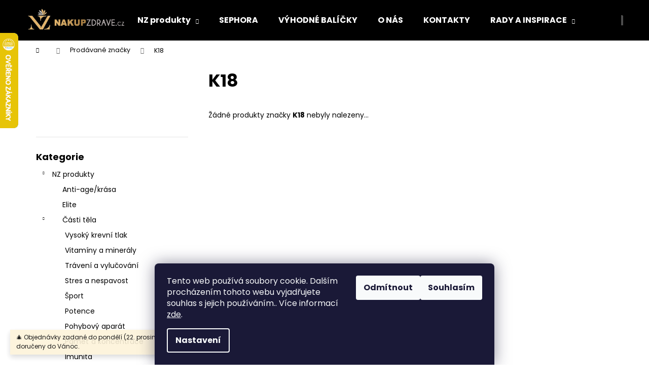

--- FILE ---
content_type: text/html; charset=utf-8
request_url: https://www.nakupzdrave.cz/znacka/k18/
body_size: 25082
content:
<!doctype html><html lang="cs" dir="ltr" class="header-background-dark external-fonts-loaded"><head><meta charset="utf-8" /><meta name="viewport" content="width=device-width,initial-scale=1" /><title>K18 - NAKUPZDRAVE.CZ</title><link rel="preconnect" href="https://cdn.myshoptet.com" /><link rel="dns-prefetch" href="https://cdn.myshoptet.com" /><link rel="preload" href="https://cdn.myshoptet.com/prj/dist/master/cms/libs/jquery/jquery-1.11.3.min.js" as="script" /><link href="https://cdn.myshoptet.com/prj/dist/master/cms/templates/frontend_templates/shared/css/font-face/poppins.css" rel="stylesheet"><link href="https://cdn.myshoptet.com/prj/dist/master/shop/dist/font-shoptet-12.css.d637f40c301981789c16.css" rel="stylesheet"><script>
dataLayer = [];
dataLayer.push({'shoptet' : {
    "pageId": -24,
    "pageType": "article",
    "currency": "CZK",
    "currencyInfo": {
        "decimalSeparator": ",",
        "exchangeRate": 1,
        "priceDecimalPlaces": 0,
        "symbol": "K\u010d",
        "symbolLeft": 0,
        "thousandSeparator": " "
    },
    "language": "cs",
    "projectId": 597865,
    "cartInfo": {
        "id": null,
        "freeShipping": false,
        "freeShippingFrom": 999,
        "leftToFreeGift": {
            "formattedPrice": "1 400 K\u010d",
            "priceLeft": 1400
        },
        "freeGift": false,
        "leftToFreeShipping": {
            "priceLeft": 999,
            "dependOnRegion": 0,
            "formattedPrice": "999 K\u010d"
        },
        "discountCoupon": [],
        "getNoBillingShippingPrice": {
            "withoutVat": 0,
            "vat": 0,
            "withVat": 0
        },
        "cartItems": [],
        "taxMode": "ORDINARY"
    },
    "cart": [],
    "customer": {
        "priceRatio": 1,
        "priceListId": 1,
        "groupId": null,
        "registered": false,
        "mainAccount": false
    }
}});
dataLayer.push({'cookie_consent' : {
    "marketing": "denied",
    "analytics": "denied"
}});
document.addEventListener('DOMContentLoaded', function() {
    shoptet.consent.onAccept(function(agreements) {
        if (agreements.length == 0) {
            return;
        }
        dataLayer.push({
            'cookie_consent' : {
                'marketing' : (agreements.includes(shoptet.config.cookiesConsentOptPersonalisation)
                    ? 'granted' : 'denied'),
                'analytics': (agreements.includes(shoptet.config.cookiesConsentOptAnalytics)
                    ? 'granted' : 'denied')
            },
            'event': 'cookie_consent'
        });
    });
});
</script>

<!-- Google Tag Manager -->
<script>(function(w,d,s,l,i){w[l]=w[l]||[];w[l].push({'gtm.start':
new Date().getTime(),event:'gtm.js'});var f=d.getElementsByTagName(s)[0],
j=d.createElement(s),dl=l!='dataLayer'?'&l='+l:'';j.async=true;j.src=
'https://www.googletagmanager.com/gtm.js?id='+i+dl;f.parentNode.insertBefore(j,f);
})(window,document,'script','dataLayer','GTM-T6HLH2D');</script>
<!-- End Google Tag Manager -->

<meta property="og:type" content="website"><meta property="og:site_name" content="nakupzdrave.cz"><meta property="og:url" content="https://www.nakupzdrave.cz/znacka/k18/"><meta property="og:title" content="K18 - NAKUPZDRAVE.CZ"><meta name="author" content="NAKUPZDRAVE.CZ"><meta name="web_author" content="Shoptet.cz"><meta name="dcterms.rightsHolder" content="www.nakupzdrave.cz"><meta name="robots" content="index,follow"><meta property="og:image" content="https://cdn.myshoptet.com/usr/www.nakupzdrave.cz/user/logos/cropped-logo_cz_1_.png?t=1766552137"><meta property="og:description" content="K18"><meta name="description" content="K18"><style>:root {--color-primary: #000000;--color-primary-h: 0;--color-primary-s: 0%;--color-primary-l: 0%;--color-primary-hover: #343434;--color-primary-hover-h: 0;--color-primary-hover-s: 0%;--color-primary-hover-l: 20%;--color-secondary: #000000;--color-secondary-h: 0;--color-secondary-s: 0%;--color-secondary-l: 0%;--color-secondary-hover: #343434;--color-secondary-hover-h: 0;--color-secondary-hover-s: 0%;--color-secondary-hover-l: 20%;--color-tertiary: #E2E2E2;--color-tertiary-h: 0;--color-tertiary-s: 0%;--color-tertiary-l: 89%;--color-tertiary-hover: #E2E2E2;--color-tertiary-hover-h: 0;--color-tertiary-hover-s: 0%;--color-tertiary-hover-l: 89%;--color-header-background: #000000;--template-font: "Poppins";--template-headings-font: "Poppins";--header-background-url: url("[data-uri]");--cookies-notice-background: #1A1937;--cookies-notice-color: #F8FAFB;--cookies-notice-button-hover: #f5f5f5;--cookies-notice-link-hover: #27263f;--templates-update-management-preview-mode-content: "Náhled aktualizací šablony je aktivní pro váš prohlížeč."}</style>
    
    <link href="https://cdn.myshoptet.com/prj/dist/master/shop/dist/main-12.less.476ec10ec88525452870.css" rel="stylesheet" />
                <link href="https://cdn.myshoptet.com/prj/dist/master/shop/dist/mobile-header-v1-12.less.a3f5e7d2d0fb934ead19.css" rel="stylesheet" />
    
    <script>var shoptet = shoptet || {};</script>
    <script src="https://cdn.myshoptet.com/prj/dist/master/shop/dist/main-3g-header.js.05f199e7fd2450312de2.js"></script>
<!-- User include --><!-- api 709(355) html code header -->
<script>
  const PWJS = {};
</script>

<script src=https://app.productwidgets.cz/pwjs.js></script>



<!-- api 473(125) html code header -->

                <style>
                    #order-billing-methods .radio-wrapper[data-guid="354fce2d-522e-11ee-9337-8647f5da9d6f"]:not(.cgapplepay), #order-billing-methods .radio-wrapper[data-guid="355861e5-522e-11ee-9337-8647f5da9d6f"]:not(.cggooglepay) {
                        display: none;
                    }
                </style>
                <script type="text/javascript">
                    document.addEventListener('DOMContentLoaded', function() {
                        if (getShoptetDataLayer('pageType') === 'billingAndShipping') {
                            
                try {
                    if (window.ApplePaySession && window.ApplePaySession.canMakePayments()) {
                        document.querySelector('#order-billing-methods .radio-wrapper[data-guid="354fce2d-522e-11ee-9337-8647f5da9d6f"]').classList.add('cgapplepay');
                    }
                } catch (err) {} 
            
                            
                const cgBaseCardPaymentMethod = {
                        type: 'CARD',
                        parameters: {
                            allowedAuthMethods: ["PAN_ONLY", "CRYPTOGRAM_3DS"],
                            allowedCardNetworks: [/*"AMEX", "DISCOVER", "INTERAC", "JCB",*/ "MASTERCARD", "VISA"]
                        }
                };
                
                function cgLoadScript(src, callback)
                {
                    var s,
                        r,
                        t;
                    r = false;
                    s = document.createElement('script');
                    s.type = 'text/javascript';
                    s.src = src;
                    s.onload = s.onreadystatechange = function() {
                        if ( !r && (!this.readyState || this.readyState == 'complete') )
                        {
                            r = true;
                            callback();
                        }
                    };
                    t = document.getElementsByTagName('script')[0];
                    t.parentNode.insertBefore(s, t);
                } 
                
                function cgGetGoogleIsReadyToPayRequest() {
                    return Object.assign(
                        {},
                        {
                            apiVersion: 2,
                            apiVersionMinor: 0
                        },
                        {
                            allowedPaymentMethods: [cgBaseCardPaymentMethod]
                        }
                    );
                }

                function onCgGooglePayLoaded() {
                    let paymentsClient = new google.payments.api.PaymentsClient({environment: 'PRODUCTION'});
                    paymentsClient.isReadyToPay(cgGetGoogleIsReadyToPayRequest()).then(function(response) {
                        if (response.result) {
                            document.querySelector('#order-billing-methods .radio-wrapper[data-guid="355861e5-522e-11ee-9337-8647f5da9d6f"]').classList.add('cggooglepay');	 	 	 	 	 
                        }
                    })
                    .catch(function(err) {});
                }
                
                cgLoadScript('https://pay.google.com/gp/p/js/pay.js', onCgGooglePayLoaded);
            
                        }
                    });
                </script> 
                
<!-- service 623(271) html code header -->
<link rel="stylesheet" href="https://cdn.myshoptet.com/usr/shoptet.tomashlad.eu/user/documents/extras/stick/style.css?v=1"/>


<link rel="stylesheet" type="text/css" href="https://shoptet.tomashlad.eu/user/documents/modul/popup/stick/stick-to-me.css">
<!-- project html code header -->
<style>
.link-icon.print { display: none; }
.link-icon.share { display: none; }
.link-icon.chat { display: none; }
.show-related { display: none; }
.links_discovery a {padding: 6px; padding-left: 5px; margin-bottom: 3px; font-weight:bold;}
.links_discovery a:hover {padding: 6px; padding-left: 5px; margin-bottom: 3px; font-weight:bold; background-color: #dca958;}
.links_discovery-blog a:hover {color:#FFF; padding-left:4px;padding-right:4px;border-radius:4px; font-weight:bold; border: 2px solid #dca958; background-color:#A87D42; }
.links_discovery-blog a {color: #3D6EF5; padding-left:4px;padding-right:4px;border-radius:4px; font-weight:bold; border: 2px dotted #dca958;}
.links_discovery-blog a:hover img {padding-left:4px;padding-right:4px;border-radius:4px; font-weight:bold; border: 1px solid #dca958; background-color:#FFF;}
.links_discovery-blog a img {padding-left:4px;padding-right:4px;border-radius:4px; font-weight:bold; background-color:#dca958;}
.subcategories li a span.text {padding: 7px; border-width: 2px; border-style: dotted; border-color: #dca958; border-radius: 30px;}
.subcategories li a:hover span.text {padding: 6px; border-width: 3px; border-style: solid; border-color: #dca958; border-radius: 30px;}
.subcategories li a {border-width: 2px; border-style: dotted; border-color: #FFF; border-radius: 30px;}
.subcategories li a:hover {border-width: 2px; border-style: dotted; border-color: #dca958; border-radius: 30px;}
.categories .topic.child-active>a, .categories .topic.active>a { background: linear-gradient(90deg, rgba(168,125,66,1) 0%, rgba(226,180,107,1) 100%); color:#FFFFFF;}
.categories li.active>a { border-width: 2px; border-style: dotted; border-color: #F5C476! important; border-radius: 30px;}
.categories li.active>a:hover {background: linear-gradient(90deg, rgba(226,180,107,1) 0%, rgba(226,180,107,0) 100%); border-width: 2px; border-style: dotted; border-color: #F5C476; border-radius: 30px;}
.categories div.child-active a, .categories .topic.active>a {border-width: 2px; border-style: solid; border-color: #A87D42; border-radius: 30px;}
div.categories .active ul.active .expanded li a {border-width: 2px; border-style: solid; border-color: #F5C476; border-radius: 30px;}
div.categories .active ul li a:hover, #categories a:hover { border-width: 2px; border-style: dotted; border-color: #F5C476; border-radius: 30px;}
div.categories .active ul li a, #categories a { border-width: 2px; border-style: dotted; border-color: #fff; border-radius: 30px;}
</style>

<!-- Facebook Pixel Code -->
<script>
  !function(f,b,e,v,n,t,s)
  {if(f.fbq)return;n=f.fbq=function(){n.callMethod?
  n.callMethod.apply(n,arguments):n.queue.push(arguments)};
  if(!f._fbq)f._fbq=n;n.push=n;n.loaded=!0;n.version='2.0';
  n.queue=[];t=b.createElement(e);t.async=!0;
  t.src=v;s=b.getElementsByTagName(e)[0];
  s.parentNode.insertBefore(t,s)}(window, document,'script',
  'https://connect.facebook.net/en_US/fbevents.js');
  fbq('init', '693238618506600');
  fbq('track', 'PageView');
</script>
<noscript><img height="1" width="1" style="display:none"
  src="https://www.facebook.com/tr?id=693238618506600&ev=PageView&noscript=1"
/></noscript>
<!-- End Facebook Pixel Code -->
<script id="aichat-script" type="text/javascript">
    
    const domain = window.location.hostname;
    let nakupujzdravo_lang = "sk";
    if (domain.includes("nakupujzdravo.sk")) {
        nakupujzdravo_lang = "sk";
    } else if (domain.includes("nakupzdrave.cz")) {
        nakupujzdravo_lang = "cs";
    } else if (domain.includes("naturalzen.pl")) {
        nakupujzdravo_lang = "pl";
    } else if (domain.includes("naturalzen.hu")) {
        nakupujzdravo_lang = "hu";
    }

    let extra_tags = [{"name": "lang", "value": nakupujzdravo_lang}]
    
    let AICHAT_FE_SETTINGS={
        id:"ec1b1df5-e654-46a7-9a22-4729b48de7de",
        version:"full",
        link_preview:"true",
        lang:nakupujzdravo_lang,
        allowed_sites:["*"],
        extra_tags: extra_tags
        };(function(){const isAllowed=!AICHAT_FE_SETTINGS?.allowed_sites||AICHAT_FE_SETTINGS.allowed_sites.includes("*")||AICHAT_FE_SETTINGS.allowed_sites.some(site=>window.location.href.includes(site));if(isAllowed){var d=document;var s=d.createElement("script");s.src=`https://aichat.sk/api/get-aichatbot?id=${AICHAT_FE_SETTINGS.id}&language=${AICHAT_FE_SETTINGS?.lang||""}`;s["async"]=true;s.onload=function(){if(window.runAichat){window.runAichat()}else{console.error("runAichat is not defined")}};d.getElementsByTagName("head")[0].appendChild(s)}else{console.log("AIChat not allowed on this site");}})();</script>
        <script src="https://eu1-config.doofinder.com/2.x/6ae6b193-43b9-411e-bd02-ee283fd99959.js" async></script>

<!-- /User include --><link rel="shortcut icon" href="/favicon.ico" type="image/x-icon" /><link rel="canonical" href="https://www.nakupzdrave.cz/znacka/k18/" />    <script>
        var _hwq = _hwq || [];
        _hwq.push(['setKey', 'F2143D500FBFE1C6749FD81905661269']);
        _hwq.push(['setTopPos', '0']);
        _hwq.push(['showWidget', '21']);
        (function() {
            var ho = document.createElement('script');
            ho.src = 'https://cz.im9.cz/direct/i/gjs.php?n=wdgt&sak=F2143D500FBFE1C6749FD81905661269';
            var s = document.getElementsByTagName('script')[0]; s.parentNode.insertBefore(ho, s);
        })();
    </script>
    <!-- Global site tag (gtag.js) - Google Analytics -->
    <script async src="https://www.googletagmanager.com/gtag/js?id=G-SNXRRRHQPE"></script>
    <script>
        
        window.dataLayer = window.dataLayer || [];
        function gtag(){dataLayer.push(arguments);}
        

                    console.debug('default consent data');

            gtag('consent', 'default', {"ad_storage":"denied","analytics_storage":"denied","ad_user_data":"denied","ad_personalization":"denied","wait_for_update":500});
            dataLayer.push({
                'event': 'default_consent'
            });
        
        gtag('js', new Date());

        
                gtag('config', 'G-SNXRRRHQPE', {"groups":"GA4","send_page_view":false,"content_group":"article","currency":"CZK","page_language":"cs"});
        
                gtag('config', 'AW-626159860', {"allow_enhanced_conversions":true});
        
        
        
        
        
                    gtag('event', 'page_view', {"send_to":"GA4","page_language":"cs","content_group":"article","currency":"CZK"});
        
        
        
        
        
        
        
        
        
        
        
        
        
        document.addEventListener('DOMContentLoaded', function() {
            if (typeof shoptet.tracking !== 'undefined') {
                for (var id in shoptet.tracking.bannersList) {
                    gtag('event', 'view_promotion', {
                        "send_to": "UA",
                        "promotions": [
                            {
                                "id": shoptet.tracking.bannersList[id].id,
                                "name": shoptet.tracking.bannersList[id].name,
                                "position": shoptet.tracking.bannersList[id].position
                            }
                        ]
                    });
                }
            }

            shoptet.consent.onAccept(function(agreements) {
                if (agreements.length !== 0) {
                    console.debug('gtag consent accept');
                    var gtagConsentPayload =  {
                        'ad_storage': agreements.includes(shoptet.config.cookiesConsentOptPersonalisation)
                            ? 'granted' : 'denied',
                        'analytics_storage': agreements.includes(shoptet.config.cookiesConsentOptAnalytics)
                            ? 'granted' : 'denied',
                                                                                                'ad_user_data': agreements.includes(shoptet.config.cookiesConsentOptPersonalisation)
                            ? 'granted' : 'denied',
                        'ad_personalization': agreements.includes(shoptet.config.cookiesConsentOptPersonalisation)
                            ? 'granted' : 'denied',
                        };
                    console.debug('update consent data', gtagConsentPayload);
                    gtag('consent', 'update', gtagConsentPayload);
                    dataLayer.push(
                        { 'event': 'update_consent' }
                    );
                }
            });
        });
    </script>
</head><body class="desktop id--24 in-znacka template-12 type-manufacturer-detail multiple-columns-body columns-mobile-2 columns-3 ums_forms_redesign--off ums_a11y_category_page--on ums_discussion_rating_forms--off ums_flags_display_unification--on ums_a11y_login--off mobile-header-version-1"><noscript>
    <style>
        #header {
            padding-top: 0;
            position: relative !important;
            top: 0;
        }
        .header-navigation {
            position: relative !important;
        }
        .overall-wrapper {
            margin: 0 !important;
        }
        body:not(.ready) {
            visibility: visible !important;
        }
    </style>
    <div class="no-javascript">
        <div class="no-javascript__title">Musíte změnit nastavení vašeho prohlížeče</div>
        <div class="no-javascript__text">Podívejte se na: <a href="https://www.google.com/support/bin/answer.py?answer=23852">Jak povolit JavaScript ve vašem prohlížeči</a>.</div>
        <div class="no-javascript__text">Pokud používáte software na blokování reklam, může být nutné povolit JavaScript z této stránky.</div>
        <div class="no-javascript__text">Děkujeme.</div>
    </div>
</noscript>

        <div id="fb-root"></div>
        <script>
            window.fbAsyncInit = function() {
                FB.init({
//                    appId            : 'your-app-id',
                    autoLogAppEvents : true,
                    xfbml            : true,
                    version          : 'v19.0'
                });
            };
        </script>
        <script async defer crossorigin="anonymous" src="https://connect.facebook.net/cs_CZ/sdk.js"></script>
<!-- Google Tag Manager (noscript) -->
<noscript><iframe src="https://www.googletagmanager.com/ns.html?id=GTM-T6HLH2D"
height="0" width="0" style="display:none;visibility:hidden"></iframe></noscript>
<!-- End Google Tag Manager (noscript) -->

    <div class="siteCookies siteCookies--bottom siteCookies--dark js-siteCookies" role="dialog" data-testid="cookiesPopup" data-nosnippet>
        <div class="siteCookies__form">
            <div class="siteCookies__content">
                <div class="siteCookies__text">
                    Tento web používá soubory cookie. Dalším procházením tohoto webu vyjadřujete souhlas s jejich používáním.. Více informací <a href="/podminky-ochrany-osobnich-udaju/" target="\&quot;_blank\&quot;" rel="\&quot;" noreferrer="">zde</a>.
                </div>
                <p class="siteCookies__links">
                    <button class="siteCookies__link js-cookies-settings" aria-label="Nastavení cookies" data-testid="cookiesSettings">Nastavení</button>
                </p>
            </div>
            <div class="siteCookies__buttonWrap">
                                    <button class="siteCookies__button js-cookiesConsentSubmit" value="reject" aria-label="Odmítnout cookies" data-testid="buttonCookiesReject">Odmítnout</button>
                                <button class="siteCookies__button js-cookiesConsentSubmit" value="all" aria-label="Přijmout cookies" data-testid="buttonCookiesAccept">Souhlasím</button>
            </div>
        </div>
        <script>
            document.addEventListener("DOMContentLoaded", () => {
                const siteCookies = document.querySelector('.js-siteCookies');
                document.addEventListener("scroll", shoptet.common.throttle(() => {
                    const st = document.documentElement.scrollTop;
                    if (st > 1) {
                        siteCookies.classList.add('siteCookies--scrolled');
                    } else {
                        siteCookies.classList.remove('siteCookies--scrolled');
                    }
                }, 100));
            });
        </script>
    </div>
<a href="#content" class="skip-link sr-only">Přejít na obsah</a><div class="overall-wrapper"><div class="site-msg information"><div class="container"><div class="text">🎄 Objednávky zadané do pondělí (22. prosince 2025) do 11:00 budou doručeny do Vánoc.</div><div class="close js-close-information-msg"></div></div></div>
    <div class="user-action">
                    <div class="content-window-in login-window-in">
                        <button type="button" class="btn toggle-window-arr toggle-window" data-target="login" data-testid="backToShop" aria-controls="cart-widget">Zpět <span>do obchodu</span></button>
                    <div class="container">
                    <div class="row">
                        <div class="col-sm-2 col-lg-offset-1">
                        </div>
                        <div class="col-sm-8 col-lg-7">
                        <div class="user-action-in"><div class="user-action-login"><h2 id="loginHeading">Přihlášení k vašemu účtu</h2><div id="customerLogin"><form action="/action/Customer/Login/" method="post" id="formLoginIncluded" class="csrf-enabled formLogin" data-testid="formLogin"><input type="hidden" name="referer" value="" /><div class="form-group"><div class="input-wrapper email js-validated-element-wrapper no-label"><input type="email" name="email" class="form-control" autofocus placeholder="E-mailová adresa (např. jan@novak.cz)" data-testid="inputEmail" autocomplete="email" required /></div></div><div class="form-group"><div class="input-wrapper password js-validated-element-wrapper no-label"><input type="password" name="password" class="form-control" placeholder="Heslo" data-testid="inputPassword" autocomplete="current-password" required /><span class="no-display">Nemůžete vyplnit toto pole</span><input type="text" name="surname" value="" class="no-display" /></div></div><div class="form-group"><div class="login-wrapper"><button type="submit" class="btn btn-secondary btn-text btn-login" data-testid="buttonSubmit">Přihlásit se</button><div class="password-helper"><a href="/registrace/" data-testid="signup" rel="nofollow">Nová registrace</a><a href="/klient/zapomenute-heslo/" rel="nofollow">Zapomenuté heslo</a></div></div></div></form>
</div></div><div class="user-action-register place-registration-here"><h2>Registrace</h2><div class="loader static"></div></div></div>
                        </div>
                    </div>
                </div>
            </div>
            </div>
<header id="header"><div class="container navigation-wrapper"><div class="site-name"><a href="/" data-testid="linkWebsiteLogo"><img src="https://cdn.myshoptet.com/usr/www.nakupzdrave.cz/user/logos/cropped-logo_cz_1_.png" alt="NAKUPZDRAVE.CZ" fetchpriority="low" /></a></div><nav id="navigation" aria-label="Hlavní menu" data-collapsible="true"><div class="navigation-in menu"><ul class="menu-level-1" role="menubar" data-testid="headerMenuItems"><li class="menu-item-717 ext" role="none"><a href="/shop/" data-testid="headerMenuItem" role="menuitem" aria-haspopup="true" aria-expanded="false"><b>NZ produkty</b><span class="submenu-arrow"></span></a><ul class="menu-level-2" aria-label="NZ produkty" tabindex="-1" role="menu"><li class="menu-item-777" role="none"><a href="/anti-age-krasa/" data-image="https://cdn.myshoptet.com/usr/www.nakupzdrave.cz/user/categories/thumb/kategorieimgfilipcz_-01-01-1.png" data-testid="headerMenuItem" role="menuitem"><span>Anti-age/krása</span></a>
                        </li><li class="menu-item-1285" role="none"><a href="/elite/" data-image="https://cdn.myshoptet.com/usr/www.nakupzdrave.cz/user/categories/thumb/elite.jpg" data-testid="headerMenuItem" role="menuitem"><span>Elite</span></a>
                        </li><li class="menu-item-876" role="none"><a href="/casti-tela/" data-image="https://cdn.myshoptet.com/usr/www.nakupzdrave.cz/user/categories/thumb/kategorieimgfilipcz-01.png" data-testid="headerMenuItem" role="menuitem"><span>Části těla</span></a>
                        </li></ul></li>
<li class="menu-item-723" role="none"><a href="/sephora/" data-testid="headerMenuItem" role="menuitem" aria-expanded="false"><b>SEPHORA</b></a></li>
<li class="menu-item-720" role="none"><a href="/vyhodne-balicky/" data-testid="headerMenuItem" role="menuitem" aria-expanded="false"><b>VÝHODNÉ BALÍČKY</b></a></li>
<li class="menu-item-708" role="none"><a href="/o-nas/" data-testid="headerMenuItem" role="menuitem" aria-expanded="false"><b>O NÁS</b></a></li>
<li class="menu-item-29" role="none"><a href="/kontakty/" data-testid="headerMenuItem" role="menuitem" aria-expanded="false"><b>KONTAKTY</b></a></li>
<li class="menu-item-1104 ext" role="none"><a href="/rady-a-inspirace/" data-testid="headerMenuItem" role="menuitem" aria-haspopup="true" aria-expanded="false"><b>RADY A INSPIRACE</b><span class="submenu-arrow"></span></a><ul class="menu-level-2" aria-label="RADY A INSPIRACE" tabindex="-1" role="menu"><li class="" role="none"><a href="/rady-a-inspirace/kolagen-v-tehotenstvi/" data-image="https://cdn.myshoptet.com/usr/www.nakupzdrave.cz/user/articles/images/kolagen_v_tehotenstvi.jpg" data-testid="headerMenuItem" role="menuitem"><span>Kolagen v těhotenství: je bezpečný a má smysl ho užívat?</span></a>
                        </li><li class="" role="none"><a href="/dusevni-zdravi/priznaky-uzkostne-poruchy/" data-image="https://cdn.myshoptet.com/usr/www.nakupzdrave.cz/user/articles/images/pr__znaky___zkostne_poruchy.jpg" data-testid="headerMenuItem" role="menuitem"><span>Příznaky úzkostné poruchy: jak rozpoznat signály našeho těla</span></a>
                        </li><li class="" role="none"><a href="/rady-a-inspirace/starnuti/" data-image="https://cdn.myshoptet.com/usr/www.nakupzdrave.cz/user/articles/images/st__rnut__.jpg" data-testid="headerMenuItem" role="menuitem"><span>Stárnutí - vše, co potřebujete vědět, abyste zastavili čas</span></a>
                        </li><li class="" role="none"><a href="/rady-a-inspirace/jak-zpomalit-starnuti/" data-image="https://cdn.myshoptet.com/usr/www.nakupzdrave.cz/user/articles/images/jak_zpomalit_st__rnut__.jpg" data-testid="headerMenuItem" role="menuitem"><span>Jak zpomalit stárnutí: 10 osvědčených způsobů, jak zůstat déle mladistvý</span></a>
                        </li><li class="" role="none"><a href="/rady-a-inspirace/tetania-lecba/" data-image="https://cdn.myshoptet.com/usr/www.nakupzdrave.cz/user/articles/images/tet__nia-l____ba.jpg" data-testid="headerMenuItem" role="menuitem"><span>Tetanie - léčba a všechny potřebné informace, které potřebujete vědět</span></a>
                        </li><li class="" role="none"><a href="/rady-a-inspirace/priznaky-tetanie/" data-image="https://cdn.myshoptet.com/usr/www.nakupzdrave.cz/user/articles/images/p____znaky_tetanie.jpg" data-testid="headerMenuItem" role="menuitem"><span>Příznaky tetanie: tipy, jak toto onemocnění včas rozpoznat a předejít nejhorším následkům</span></a>
                        </li><li class="" role="none"><a href="/rady-a-inspirace/tetania-co-to-je/" data-image="https://cdn.myshoptet.com/usr/www.nakupzdrave.cz/user/articles/images/tet__nia___o_to_je.jpg" data-testid="headerMenuItem" role="menuitem"><span>Tetanie - co to je a proč je důležité umět ji rychle rozpoznat?</span></a>
                        </li><li class="" role="none"><a href="/rady-a-inspirace/nejlepsi-horcik-recenze/" data-image="https://cdn.myshoptet.com/usr/www.nakupzdrave.cz/user/articles/images/nejlep_____ho______k_recenze.jpg" data-testid="headerMenuItem" role="menuitem"><span>Nejlepší hořčík: recenze, které vám pomohou najít ten správný</span></a>
                        </li><li class="" role="none"><a href="/rady-a-inspirace/horcik-denni-davka/" data-image="https://cdn.myshoptet.com/usr/www.nakupzdrave.cz/user/articles/images/ho______k_-_denn___d__vka.jpg" data-testid="headerMenuItem" role="menuitem"><span>Hořčík - denní dávka - důkladné vysvětlení dávkování hořčíku</span></a>
                        </li><li class="" role="none"><a href="/rady-a-inspirace/asvaganda/" data-testid="headerMenuItem" role="menuitem"><span>Ašvaganda - co ztratíte, pokud si tento zázrak nevezmete</span></a>
                        </li><li class="" role="none"><a href="/rady-a-inspirace/ashwagandha-jak-dlouho-uzivat/" data-image="https://cdn.myshoptet.com/usr/www.nakupzdrave.cz/user/articles/images/ashwagandha_-_jak_dlouho_u____vat.jpg" data-testid="headerMenuItem" role="menuitem"><span>Ashwagandha - jak dlouho užívat tuto superpotravinu ?</span></a>
                        </li><li class="" role="none"><a href="/rady-a-inspirace/ashwagandha-recenze/" data-image="https://cdn.myshoptet.com/usr/www.nakupzdrave.cz/user/articles/images/ashwagandha_recenze.jpg" data-testid="headerMenuItem" role="menuitem"><span>Ashwagandha recenze - co si uživatelé myslí o tomto doplňku stravy?</span></a>
                        </li><li class="" role="none"><a href="/rady-a-inspirace/ucinky-maca/" data-image="https://cdn.myshoptet.com/usr/www.nakupzdrave.cz/user/articles/images/maca_____inky.jpg" data-testid="headerMenuItem" role="menuitem"><span>Účinky maca: Posilujte své tělo a mysl přirozenou cestou</span></a>
                        </li><li class="" role="none"><a href="/rady-a-inspirace/zkusenosti-s-gaba/" data-image="https://cdn.myshoptet.com/usr/www.nakupzdrave.cz/user/articles/images/zku__enosti_s_gaba.jpg" data-testid="headerMenuItem" role="menuitem"><span>Zkušenosti s GABA - co o tomto doplňku stravy říkají skuteční uživatelé?</span></a>
                        </li><li class="" role="none"><a href="/rady-a-inspirace/projevy-cukrovky/" data-image="https://cdn.myshoptet.com/usr/www.nakupzdrave.cz/user/articles/images/projevy_cukrovky.jpg" data-testid="headerMenuItem" role="menuitem"><span>Projevy cukrovky, které se nesmí přehlédnout</span></a>
                        </li><li class="" role="none"><a href="/rady-a-inspirace/zachvaty-paniky/" data-image="https://cdn.myshoptet.com/usr/www.nakupzdrave.cz/user/articles/images/z__chvaty_paniky.jpg" data-testid="headerMenuItem" role="menuitem"><span>Záchvaty paniky: co jsou, proč se objevují a jak je zvládat</span></a>
                        </li><li class="" role="none"><a href="/pece-o-vlasy/jak-urychlit-rust-vlasu/" data-image="https://cdn.myshoptet.com/usr/www.nakupzdrave.cz/user/articles/images/jak_urychlit_r__st_vlas__.jpg" data-testid="headerMenuItem" role="menuitem"><span>Jak urychlit růst vlasů - dlouhé a lesklé vlasy přirozeně a snadno</span></a>
                        </li><li class="" role="none"><a href="/blog/domaci-lek-na-ekzem/" data-image="https://cdn.myshoptet.com/usr/www.nakupzdrave.cz/user/articles/images/domaci-lek-na-ekzem-2048x1365_1_.jpg" data-testid="headerMenuItem" role="menuitem"><span>Domácí lék na ekzém - existuje, nebo je to jen mýtus?</span></a>
                        </li><li class="" role="none"><a href="/blog/uzkost-priznaky/" data-image="https://cdn.myshoptet.com/usr/www.nakupzdrave.cz/user/articles/images/uzkost-priznaky-2048x1433_1_.jpg" data-testid="headerMenuItem" role="menuitem"><span>Úzkost - příznaky: je to normální, nebo můžete mít důvod k obavám?</span></a>
                        </li><li class="" role="none"><a href="/blog/jak-se-zbavit-lupu/" data-image="https://cdn.myshoptet.com/usr/www.nakupzdrave.cz/user/articles/images/jak-se-zbavit-lupu-2048x1365_1_.jpg" data-testid="headerMenuItem" role="menuitem"><span>Jak se zbavit lupů? Skoncujte s nimi jednou provždy!</span></a>
                        </li><li class="" role="none"><a href="/blog/ucinky-horciku/" data-image="https://cdn.myshoptet.com/usr/www.nakupzdrave.cz/user/articles/images/ucinky-horciku-2048x1365_1_.jpg" data-testid="headerMenuItem" role="menuitem"><span>Uvolněte svůj potenciál: Využijte účinky hořčíku</span></a>
                        </li><li class="" role="none"><a href="/blog/ucinky-ashwagandhy/" data-image="https://cdn.myshoptet.com/usr/www.nakupzdrave.cz/user/articles/images/ucinky-ashwagandhy-2048x1367_1_.jpg" data-testid="headerMenuItem" role="menuitem"><span>Účinky ashwagandhy - jak zabránit zhoršení kvality života</span></a>
                        </li><li class="" role="none"><a href="/blog/vyreste-nedostatek-vitaminu-b/" data-image="https://cdn.myshoptet.com/usr/www.nakupzdrave.cz/user/articles/images/nedostatok-vitaminu-b-2048x1367_1_.jpg" data-testid="headerMenuItem" role="menuitem"><span>Dodejte životu energii - vyřešte nedostatek vitaminu B</span></a>
                        </li></ul></li>
<li class="appended-category menu-item-912 ext" role="none"><a href="/akce/"><b>AKCE</b><span class="submenu-arrow" role="menuitem"></span></a><ul class="menu-level-2 menu-level-2-appended" role="menu"><li class="menu-item-915" role="none"><a href="/pletova-pece/" data-testid="headerMenuItem" role="menuitem"><span>Péče o pleť</span></a></li><li class="menu-item-918" role="none"><a href="/telova-pece/" data-testid="headerMenuItem" role="menuitem"><span>Péče o tělo</span></a></li><li class="menu-item-921" role="none"><a href="/vlasy-a-vlasova-pece/" data-testid="headerMenuItem" role="menuitem"><span>Starostlivost o vlasy</span></a></li><li class="menu-item-924" role="none"><a href="/liceni-a-make-up/" data-testid="headerMenuItem" role="menuitem"><span>Líčení a make-up</span></a></li><li class="menu-item-927" role="none"><a href="/nechtova-pece/" data-testid="headerMenuItem" role="menuitem"><span>Nehty</span></a></li><li class="menu-item-930" role="none"><a href="/parfemy-a-vune/" data-testid="headerMenuItem" role="menuitem"><span>Parfémy a vůně</span></a></li><li class="menu-item-933" role="none"><a href="/ustni-pece/" data-testid="headerMenuItem" role="menuitem"><span>Ústní péče</span></a></li><li class="menu-item-936" role="none"><a href="/slunecni-ochrana/" data-testid="headerMenuItem" role="menuitem"><span>Sluneční ochrana</span></a></li><li class="menu-item-939" role="none"><a href="/detska-kozmetika-a-pece-o-deti/" data-testid="headerMenuItem" role="menuitem"><span>Deti</span></a></li><li class="menu-item-942" role="none"><a href="/pece-o-vousy/" data-testid="headerMenuItem" role="menuitem"><span>Vousy</span></a></li><li class="menu-item-945" role="none"><a href="/pece-o-nohy-a-nehty/" data-testid="headerMenuItem" role="menuitem"><span>Nohy</span></a></li><li class="menu-item-948" role="none"><a href="/aromaterapie-a-esencialni-oleje/" data-testid="headerMenuItem" role="menuitem"><span>Aromaterapie a esenciální oleje - Pro zklidnění a rovnováhu</span></a></li><li class="menu-item-951" role="none"><a href="/intimni-pece-a-ochrana/" data-testid="headerMenuItem" role="menuitem"><span>Intimní péče a ochrana</span></a></li><li class="menu-item-1110" role="none"><a href="/ocni-pece/" data-testid="headerMenuItem" role="menuitem"><span>Oční péče</span></a></li><li class="menu-item-1128" role="none"><a href="/pece-o-usi/" data-testid="headerMenuItem" role="menuitem"><span>Péče o uši</span></a></li><li class="menu-item-1143" role="none"><a href="/dezinfekce/" data-testid="headerMenuItem" role="menuitem"><span>Dezinfekce</span></a></li><li class="menu-item-1232" role="none"><a href="/adventni-kalendar/" data-testid="headerMenuItem" role="menuitem"><span>Adventní kalendáře</span></a></li><li class="menu-item-1226" role="none"><a href="/pocitace-a-prislusenstvi/" data-testid="headerMenuItem" role="menuitem"><span>Elektronika a další</span></a></li><li class="menu-item-1282" role="none"><a href="/hry/" data-testid="headerMenuItem" role="menuitem"><span>Hry</span></a></li></ul></li></ul>
    <ul class="navigationActions" role="menu">
                            <li role="none">
                                    <a href="/login/?backTo=%2Fznacka%2Fk18%2F" rel="nofollow" data-testid="signin" role="menuitem"><span>Přihlášení</span></a>
                            </li>
                        </ul>
</div><span class="navigation-close"></span></nav><div class="menu-helper" data-testid="hamburgerMenu"><span>Více</span></div>

    <div class="navigation-buttons">
                <a href="#" class="toggle-window" data-target="search" data-testid="linkSearchIcon"><span class="sr-only">Hledat</span></a>
                    
        <a href="/login/?backTo=%2Fznacka%2Fk18%2F" class="login-link toggle-window" data-target="login" data-testid="signin" rel="nofollow">
            <span class="sr-only">Přihlášení</span>
        </a>
                    <a href="/kosik/" class="toggle-window cart-count" data-target="cart" data-testid="headerCart" rel="nofollow" aria-haspopup="dialog" aria-expanded="false" aria-controls="cart-widget"><span class="sr-only">Nákupní košík</span></a>
        <a href="#" class="toggle-window" data-target="navigation" data-testid="hamburgerMenu"><span class="sr-only">Menu</span></a>
    </div>

</div></header><!-- / header -->


<div id="content-wrapper" class="container content-wrapper">
    
                                <div class="breadcrumbs navigation-home-icon-wrapper" itemscope itemtype="https://schema.org/BreadcrumbList">
                                                                            <span id="navigation-first" data-basetitle="NAKUPZDRAVE.CZ" itemprop="itemListElement" itemscope itemtype="https://schema.org/ListItem">
                <a href="/" itemprop="item" class="navigation-home-icon"><span class="sr-only" itemprop="name">Domů</span></a>
                <span class="navigation-bullet">/</span>
                <meta itemprop="position" content="1" />
            </span>
                                <span id="navigation-1" itemprop="itemListElement" itemscope itemtype="https://schema.org/ListItem">
                <a href="/znacka/" itemprop="item" data-testid="breadcrumbsSecondLevel"><span itemprop="name">Prodávané značky</span></a>
                <span class="navigation-bullet">/</span>
                <meta itemprop="position" content="2" />
            </span>
                                            <span id="navigation-2" itemprop="itemListElement" itemscope itemtype="https://schema.org/ListItem" data-testid="breadcrumbsLastLevel">
                <meta itemprop="item" content="https://www.nakupzdrave.cz/znacka/k18/" />
                <meta itemprop="position" content="3" />
                <span itemprop="name" data-title="K18">K18</span>
            </span>
            </div>
            
    <div class="content-wrapper-in">
                                                <aside class="sidebar sidebar-left"  data-testid="sidebarMenu">
                                                                                                <div class="sidebar-inner">
                                                                    <div class="banner"><div class="banner-wrapper banner15"><a href="/#" data-ec-promo-id="60" class="extended-empty" ><img data-src="https://cdn.myshoptet.com/usr/www.nakupzdrave.cz/user/banners/spokojeny_zakaznici.jpeg?68ecdeea" src="data:image/svg+xml,%3Csvg%20width%3D%221200%22%20height%3D%22398%22%20xmlns%3D%22http%3A%2F%2Fwww.w3.org%2F2000%2Fsvg%22%3E%3C%2Fsvg%3E" fetchpriority="low" alt="Spokojených ZÁKAZNÍKŮ" width="1200" height="398" /><span class="extended-banner-texts"></span></a></div></div>
                                                                                <div class="box box-bg-variant box-categories">    <div class="skip-link__wrapper">
        <span id="categories-start" class="skip-link__target js-skip-link__target sr-only" tabindex="-1">&nbsp;</span>
        <a href="#categories-end" class="skip-link skip-link--start sr-only js-skip-link--start">Přeskočit kategorie</a>
    </div>

<h4>Kategorie</h4>


<div id="categories"><div class="categories cat-01 expandable expanded" id="cat-717"><div class="topic"><a href="/shop/">NZ produkty<span class="cat-trigger">&nbsp;</span></a></div>

                    <ul class=" expanded">
                                        <li >
                <a href="/anti-age-krasa/">
                    Anti-age/krása
                                    </a>
                                                                </li>
                                <li >
                <a href="/elite/">
                    Elite
                                    </a>
                                                                </li>
                                <li class="
                                 expandable                 expanded                ">
                <a href="/casti-tela/">
                    Části těla
                    <span class="cat-trigger">&nbsp;</span>                </a>
                                                            

                    <ul class=" expanded">
                                        <li >
                <a href="/vysoky-krevni-tlak/">
                    Vysoký krevní tlak
                                    </a>
                                                                </li>
                                <li >
                <a href="/vitaminy-mineraly/">
                    Vitamíny a minerály
                                    </a>
                                                                </li>
                                <li >
                <a href="/traveni-vylucovani/">
                    Trávení a vylučování
                                    </a>
                                                                </li>
                                <li >
                <a href="/stres-nespavost/">
                    Stres a nespavost
                                    </a>
                                                                </li>
                                <li >
                <a href="/sport/">
                    Šport
                                    </a>
                                                                </li>
                                <li >
                <a href="/potence/">
                    Potence
                                    </a>
                                                                </li>
                                <li >
                <a href="/pohybovy-aparat/">
                    Pohybový aparát
                                    </a>
                                                                </li>
                                <li >
                <a href="/pamet-koncentrace/">
                    Paměť a koncentrace
                                    </a>
                                                                </li>
                                <li >
                <a href="/imunita/">
                    Imunita
                                    </a>
                                                                </li>
                                <li >
                <a href="/hubnuti-2/">
                    Hubnutí
                                    </a>
                                                                </li>
                                <li >
                <a href="/hormonalni-nerovnovaha/">
                    Hormonálni nerovnováha
                                    </a>
                                                                </li>
                                <li >
                <a href="/energie-boj-unava/">
                    Energie - boj s únavou
                                    </a>
                                                                </li>
                                <li >
                <a href="/detoxikace-organismu/">
                    Detoxikace organismu
                                    </a>
                                                                </li>
                                <li >
                <a href="/cholesterol-2/">
                    Cholesterol
                                    </a>
                                                                </li>
                                <li >
                <a href="/cevy/">
                    Cévy
                                    </a>
                                                                </li>
                                <li >
                <a href="/vsechny-produkty/">
                    Všechny produkty
                                    </a>
                                                                </li>
                                <li >
                <a href="/dychaci-cesty/">
                    Dýchací cesty
                                    </a>
                                                                </li>
                                <li >
                <a href="/hlava/">
                    Hlava
                                    </a>
                                                                </li>
                                <li >
                <a href="/klouby-slachy-kosti/">
                    Klouby, šlachy, kosti
                                    </a>
                                                                </li>
                                <li >
                <a href="/krev-obehovy-system/">
                    Krev a oběhový systém
                                    </a>
                                                                </li>
                                <li >
                <a href="/kuze/">
                    Kůže
                                    </a>
                                                                </li>
                                <li >
                <a href="/ledviny-mocove-cesty/">
                    Ledviny a močové cesty
                                    </a>
                                                                </li>
                                <li >
                <a href="/lymfaticky-system/">
                    Lymfatický systém
                                    </a>
                                                                </li>
                                <li >
                <a href="/nervova-soustava/">
                    Nervová soustava
                                    </a>
                                                                </li>
                                <li >
                <a href="/oci-usi/">
                    Oči, uši
                                    </a>
                                                                </li>
                                <li >
                <a href="/jatra-zlucnik/">
                    Játra a žlučník
                                    </a>
                                                                </li>
                                <li >
                <a href="/plet/">
                    Pleť
                                    </a>
                                                                </li>
                                <li >
                <a href="/prostata/">
                    Prostata
                                    </a>
                                                                </li>
                                <li >
                <a href="/srdce/">
                    Srdce
                                    </a>
                                                                </li>
                                <li >
                <a href="/svaly/">
                    Svaly
                                    </a>
                                                                </li>
                                <li >
                <a href="/usta-zuby/">
                    Ústa, zuby
                                    </a>
                                                                </li>
                                <li >
                <a href="/vlasy-nehty/">
                    Vlasy a nehty
                                    </a>
                                                                </li>
                                <li >
                <a href="/zaludek-slinivka-streva/">
                    Žaludek, slinivka, střeva
                                    </a>
                                                                </li>
                </ul>
    
                                                </li>
                </ul>
    </div><div class="categories cat-02 external" id="cat-723"><div class="topic"><a href="/sephora/">SEPHORA<span class="cat-trigger">&nbsp;</span></a></div></div><div class="categories cat-01 external" id="cat-720"><div class="topic"><a href="/vyhodne-balicky/">VÝHODNÉ BALÍČKY<span class="cat-trigger">&nbsp;</span></a></div></div><div class="categories cat-02 expandable expanded" id="cat-912"><div class="topic"><a href="/akce/">AKCE<span class="cat-trigger">&nbsp;</span></a></div>

                    <ul class=" expanded">
                                        <li class="
                                 expandable                 expanded                ">
                <a href="/pletova-pece/">
                    Péče o pleť
                    <span class="cat-trigger">&nbsp;</span>                </a>
                                                            

                    <ul class=" expanded">
                                        <li >
                <a href="/cistici-produkty-pro-plet/">
                    Čistící produkty pro pleť
                                    </a>
                                                                </li>
                                <li >
                <a href="/hydratacni-kremy-a-sera/">
                    Hydratační krémy a séra
                                    </a>
                                                                </li>
                                <li >
                <a href="/anti-aging-produkty/">
                    Anti-aging produkty
                                    </a>
                                                                </li>
                                <li >
                <a href="/pece-o-citlivou-plet/">
                    Péče o citlivou pleť
                                    </a>
                                                                </li>
                                <li >
                <a href="/ocni-kremy-a-gely/">
                    Oční krémy a gely
                                    </a>
                                                                </li>
                </ul>
    
                                                </li>
                                <li class="
                                 expandable                 expanded                ">
                <a href="/telova-pece/">
                    Péče o tělo
                    <span class="cat-trigger">&nbsp;</span>                </a>
                                                            

                    <ul class=" expanded">
                                        <li >
                <a href="/sprchove-gely-a-mydla/">
                    Sprchové gely a mýdla
                                    </a>
                                                                </li>
                                <li >
                <a href="/telova-mleka-a-kremy/">
                    Tělová mléka a krémy
                                    </a>
                                                                </li>
                                <li >
                <a href="/exfoliacni-produkty-pro-telo/">
                    Exfoliační produkty pro tělo
                                    </a>
                                                                </li>
                                <li >
                <a href="/pece-o-ruce-a-nohy/">
                    Péče o ruce a nohy
                                    </a>
                                                                </li>
                                <li >
                <a href="/leukoplasty/">
                    Leukoplasty
                                    </a>
                                                                </li>
                                <li >
                <a href="/antiperspiranty-deodoranty/">
                    Antiperspiranty/deodoranty
                                    </a>
                                                                </li>
                                <li >
                <a href="/depilace-a-holeni/">
                    Depilace a holení
                                    </a>
                                                                </li>
                                <li >
                <a href="/repelenty/">
                    Repelenty
                                    </a>
                                                                </li>
                </ul>
    
                                                </li>
                                <li class="
                                 expandable                 expanded                ">
                <a href="/vlasy-a-vlasova-pece/">
                    Starostlivost o vlasy
                    <span class="cat-trigger">&nbsp;</span>                </a>
                                                            

                    <ul class=" expanded">
                                        <li >
                <a href="/sampony-a-kondicionery/">
                    Šampony a kondicionéry
                                    </a>
                                                                </li>
                                <li >
                <a href="/stylingove-produkty/">
                    Stylingové produkty
                                    </a>
                                                                </li>
                                <li >
                <a href="/barveni-a-odbarvovani-vlasu/">
                    Barvení a odbarvování vlasů
                                    </a>
                                                                </li>
                                <li >
                <a href="/pece-o-vlasovou-pokozku/">
                    Péče o vlasovou pokožku
                                    </a>
                                                                </li>
                                <li >
                <a href="/sera-pro-rust-vlasu/">
                    Séra pro růst vlasů
                                    </a>
                                                                </li>
                </ul>
    
                                                </li>
                                <li class="
                                 expandable                 expanded                ">
                <a href="/liceni-a-make-up/">
                    Líčení a make-up
                    <span class="cat-trigger">&nbsp;</span>                </a>
                                                            

                    <ul class=" expanded">
                                        <li >
                <a href="/makeupove-palety-a-ocni-stiny/">
                    Makeupové palety a oční stíny
                                    </a>
                                                                </li>
                                <li >
                <a href="/rty-a-rtenky/">
                    Rty a rtěnky
                                    </a>
                                                                </li>
                                <li >
                <a href="/konturovani-a-rozjasnovace/">
                    Konturování a rozjasňovače
                                    </a>
                                                                </li>
                                <li >
                <a href="/make-up-pro-specialni-prilezitosti/">
                    Make-up pro speciální příležitosti
                                    </a>
                                                                </li>
                                <li >
                <a href="/rasenky/">
                    Řasenky
                                    </a>
                                                                </li>
                                <li >
                <a href="/ocni-linky-a-tuzky/">
                    Oční linky a tužky na oči
                                    </a>
                                                                </li>
                                <li >
                <a href="/barvy-na-oboci/">
                    Barvy na obočí
                                    </a>
                                                                </li>
                </ul>
    
                                                </li>
                                <li class="
                                 expandable                 expanded                ">
                <a href="/nechtova-pece/">
                    Nehty
                    <span class="cat-trigger">&nbsp;</span>                </a>
                                                            

                    <ul class=" expanded">
                                        <li >
                <a href="/laky-na-nehty/">
                    Laky na nehty
                                    </a>
                                                                </li>
                                <li >
                <a href="/sety-s-uv-lampami/">
                    Sady na nehty s UV lampou j
                                    </a>
                                                                </li>
                                <li >
                <a href="/gelove-nehty-prislusenstvi/">
                    Gélové nehty a příslušenství
                                    </a>
                                                                </li>
                                <li >
                <a href="/odlakovace-a-odstranovace/">
                    Odlakovače a odstraňovače
                                    </a>
                                                                </li>
                </ul>
    
                                                </li>
                                <li class="
                                 expandable                 expanded                ">
                <a href="/parfemy-a-vune/">
                    Parfémy a vůně
                    <span class="cat-trigger">&nbsp;</span>                </a>
                                                            

                    <ul class=" expanded">
                                        <li >
                <a href="/damske-vune/">
                    Dámske vůně
                                    </a>
                                                                </li>
                                <li >
                <a href="/panske-vune/">
                    Pánské vůně
                                    </a>
                                                                </li>
                                <li >
                <a href="/unisex-vune/">
                    Unisex vůně
                                    </a>
                                                                </li>
                </ul>
    
                                                </li>
                                <li class="
                                 expandable                 expanded                ">
                <a href="/ustni-pece/">
                    Ústní péče
                    <span class="cat-trigger">&nbsp;</span>                </a>
                                                            

                    <ul class=" expanded">
                                        <li >
                <a href="/zubni-pasty-a-kartacky/">
                    Zubní pasty a kartáčky
                                    </a>
                                                                </li>
                                <li >
                <a href="/ustni-vody-a-roztoky/">
                    Ústní vody a roztoky
                                    </a>
                                                                </li>
                                <li >
                <a href="/beleni-zubu/">
                    Bělení zubů
                                    </a>
                                                                </li>
                                <li >
                <a href="/prislusenstvi-k-zubnim-nahradam/">
                    Příslušenství k zubním náhradám
                                    </a>
                                                                </li>
                </ul>
    
                                                </li>
                                <li class="
                                 expandable                 expanded                ">
                <a href="/slunecni-ochrana/">
                    Sluneční ochrana
                    <span class="cat-trigger">&nbsp;</span>                </a>
                                                            

                    <ul class=" expanded">
                                        <li >
                <a href="/opalovaci-kremy--mleka--spreje-a-oleje/">
                    Opalovací krémy, mléka, spreje a oleje
                                    </a>
                                                                </li>
                                <li >
                <a href="/po-opalovani/">
                    Produkty po opalování
                                    </a>
                                                                </li>
                                <li >
                <a href="/detska-slunecni-ochrana/">
                    Dětská sluneční ochrana
                                    </a>
                                                                </li>
                                <li >
                <a href="/samoopalovaci-pripravky/">
                    Samoopalovací přípravky
                                    </a>
                                                                </li>
                </ul>
    
                                                </li>
                                <li class="
                                 expandable                 expanded                ">
                <a href="/detska-kozmetika-a-pece-o-deti/">
                    Deti
                    <span class="cat-trigger">&nbsp;</span>                </a>
                                                            

                    <ul class=" expanded">
                                        <li >
                <a href="/detske-sampony-a-mydla/">
                    Dětské šampony a mýdla
                                    </a>
                                                                </li>
                                <li >
                <a href="/detske-kremy/">
                    Dětské krémy
                                    </a>
                                                                </li>
                                <li >
                <a href="/detske-hygienicke-produkty/">
                    Dětské hygienické produkty
                                    </a>
                                                                </li>
                </ul>
    
                                                </li>
                                <li class="
                                 expandable                 expanded                ">
                <a href="/pece-o-vousy/">
                    Vousy
                    <span class="cat-trigger">&nbsp;</span>                </a>
                                                            

                    <ul class=" expanded">
                                        <li >
                <a href="/oleje-a-balzamy-na-vousy/">
                    Oleje a balzámy na vousy
                                    </a>
                                                                </li>
                                <li >
                <a href="/gely-na-upravu-vousu/">
                    Gely na úpravu vousů
                                    </a>
                                                                </li>
                                <li >
                <a href="/nastroje-na-vousy/">
                    Nástroje ne vousy
                                    </a>
                                                                </li>
                </ul>
    
                                                </li>
                                <li class="
                                 expandable                 expanded                ">
                <a href="/pece-o-nohy-a-nehty/">
                    Nohy
                    <span class="cat-trigger">&nbsp;</span>                </a>
                                                            

                    <ul class=" expanded">
                                        <li >
                <a href="/kremy-a-masti-pro-nohy/">
                    Krémy a masti pro nohy
                                    </a>
                                                                </li>
                                <li >
                <a href="/produkty-pro-odstraneni-kalu--mozolu--bradavic-a-plisni/">
                    Produkty pro odstranění kalů, mozolů, bradavic a plísní
                                    </a>
                                                                </li>
                </ul>
    
                                                </li>
                                <li class="
                                 expandable                 expanded                ">
                <a href="/aromaterapie-a-esencialni-oleje/">
                    Aromaterapie a esenciální oleje - Pro zklidnění a rovnováhu
                    <span class="cat-trigger">&nbsp;</span>                </a>
                                                            

                    <ul class=" expanded">
                                        <li >
                <a href="/esencialni-oleje-pro-relaxaci/">
                    Esenciální oleje pro relaxaci
                                    </a>
                                                                </li>
                                <li >
                <a href="/aromaterapeuticke-difuzery/">
                    Aromaterapeutické difuzéry
                                    </a>
                                                                </li>
                                <li >
                <a href="/oleje-do-saun/">
                    Oleje do saun
                                    </a>
                                                                </li>
                </ul>
    
                                                </li>
                                <li class="
                                 expandable                 expanded                ">
                <a href="/intimni-pece-a-ochrana/">
                    Intimní péče a ochrana
                    <span class="cat-trigger">&nbsp;</span>                </a>
                                                            

                    <ul class=" expanded">
                                        <li >
                <a href="/lubrikacni-gely/">
                    Lubrikační gely
                                    </a>
                                                                </li>
                                <li >
                <a href="/kondomy/">
                    Kondomy
                                    </a>
                                                                </li>
                                <li >
                <a href="/intimni-hygiena/">
                    Intimní hygiena
                                    </a>
                                                                </li>
                </ul>
    
                                                </li>
                                <li class="
                                 expandable                 expanded                ">
                <a href="/ocni-pece/">
                    Oční péče
                    <span class="cat-trigger">&nbsp;</span>                </a>
                                                            

                    <ul class=" expanded">
                                        <li >
                <a href="/kontaktni-cocky/">
                    Kontaktní čočky
                                    </a>
                                                                </li>
                </ul>
    
                                                </li>
                                <li >
                <a href="/pece-o-usi/">
                    Péče o uši
                                    </a>
                                                                </li>
                                <li >
                <a href="/dezinfekce/">
                    Dezinfekce
                                    </a>
                                                                </li>
                                <li >
                <a href="/adventni-kalendar/">
                    Adventní kalendáře
                                    </a>
                                                                </li>
                                <li class="
                                 expandable                 expanded                ">
                <a href="/pocitace-a-prislusenstvi/">
                    Elektronika a další
                    <span class="cat-trigger">&nbsp;</span>                </a>
                                                            

                    <ul class=" expanded">
                                        <li >
                <a href="/tiskarna/">
                    Tiskárny
                                    </a>
                                                                </li>
                                <li >
                <a href="/vysousec-vlasu/">
                    Fény na vlasy
                                    </a>
                                                                </li>
                                <li >
                <a href="/smart-hodinky/">
                    Smart hodinky
                                    </a>
                                                                </li>
                                <li >
                <a href="/sluchatka/">
                    Sluchátka
                                    </a>
                                                                </li>
                                <li >
                <a href="/masazni-pomucky/">
                    Masážní pomůcky
                                    </a>
                                                                </li>
                                <li >
                <a href="/nabijecky-a-adaptery/">
                    Nabíječky a adaptéry
                                    </a>
                                                                </li>
                                <li >
                <a href="/reproduktory-a-audio/">
                    Reproduktory a audio
                                    </a>
                                                                </li>
                                <li >
                <a href="/tlakomer/">
                    Tlakomer
                                    </a>
                                                                </li>
                                <li >
                <a href="/tablety/">
                    Tablety
                                    </a>
                                                                </li>
                                <li >
                <a href="/filmove-projektory/">
                    Filmové projektory
                                    </a>
                                                                </li>
                                <li >
                <a href="/domaci-spotrebice/">
                    Domácí spotřebiče
                                    </a>
                                                                </li>
                                <li >
                <a href="/akcni-kamery/">
                    Akční kamery
                                    </a>
                                                                </li>
                                <li >
                <a href="/zapalovac/">
                    Zapalovače
                                    </a>
                                                                </li>
                                <li >
                <a href="/holici-strojky/">
                    Holicí strojky
                                    </a>
                                                                </li>
                                <li >
                <a href="/ostatni/">
                    Ostatní
                                    </a>
                                                                </li>
                                <li >
                <a href="/mobilni-telefon/">
                    Mobilní telefon
                                    </a>
                                                                </li>
                </ul>
    
                                                </li>
                                <li >
                <a href="/hry/">
                    Hry
                                    </a>
                                                                </li>
                </ul>
    </div>        </div>

    <div class="skip-link__wrapper">
        <a href="#categories-start" class="skip-link skip-link--end sr-only js-skip-link--end" tabindex="-1" hidden>Přeskočit kategorie</a>
        <span id="categories-end" class="skip-link__target js-skip-link__target sr-only" tabindex="-1">&nbsp;</span>
    </div>
</div>
                                                                        <div class="banner"><div class="banner-wrapper banner2"><span data-ec-promo-id="75"><h4><span>Zajímavé články o:</span></h4>
<ul style="font-size: 14px !important; list-style-type: none; margin-left: -40px;">
<li class="links_discovery"><a href="/antioxidanty/">☲ Antioxidanty</a></li>
<li class="links_discovery"><a href="/cholesterol/">☲ Cholesterol</a></li>
<li class="links_discovery"><a href="/dusevni-zdravi/">☲ Duševní zdraví</a></li>
<li class="links_discovery"><a href="/hormonalni-regulace/">☲ Hormonální regulace</a></li>
<li class="links_discovery"><a href="/hubnuti/">☲ Hubnutí – jak účinně a bezpečně zhubnout</a></li>
<li class="links_discovery"><a href="/imunita/">☲ Imunita – posílení imunitního systému</a></li>
<li class="links_discovery"><a href="/jatra-a-zlucnik/">☲ Játra a žlučník – a jejich úloha při detoxikaci</a></li>
<li class="links_discovery"><a href="/klouby-a-kloubni-onemocneni/">☲ Klouby a kloubní onemocnění – příčiny a řešení</a></li>
<li class="links_discovery"><a href="/krevni-tlak/">☲ Krevní tlak</a></li>
<li class="links_discovery"><a href="/nezaradene/">☲ Nezaradené</a></li>
<li class="links_discovery"><a href="/oxidacni-stres/">☲ Oxidační stres</a></li>
<li class="links_discovery"><a href="/pamet-a-koncentrace/">☲ Paměť a koncentrace-jak můžete optimalizovat</a></li>
<li class="links_discovery"><a href="/kuze-a-pokozka/">☲ Péče o pleť – nejúčinnější účinné látky</a></li>
<li class="links_discovery"><a href="/pece-o-vlasy/">☲ Péče o vlasy</a></li>
<li class="links_discovery"><a href="/unava/">☲ Únava – jak účinně bojovat s chronickou únavou</a></li>
<li class="links_discovery"><a href="/vitaminy/">☲ Vitamíny</a></li>
<li class="links_discovery"><a href="/vyroba-a-kontrola-kvality/">☲ Výroba a kontrola kvality</a></li>
</ul>
</ul></span></div></div>
                                                                                                            <div class="box box-bg-default box-sm box-section2">
                            
        <h4><span>Všechno</span></h4>
                    <div class="news-item-widget">
                                <h5 >
                <a href="/blog/nejlepsi-cordyceps/">Nejlepší Cordyceps - jak můžete posoudit kvalitu doplňku stravy Cordyceps?</a></h5>
                                    <time datetime="2024-06-12">
                        12.6.2024
                    </time>
                                            </div>
                    <div class="news-item-widget">
                                <h5 >
                <a href="/blog/pribyvani-na-vaze-v-dusledku-stresu/">Přibývání na váze v důsledku stresu - Tipy pro zdravější a šťastnější tělo</a></h5>
                                    <time datetime="2023-09-24">
                        24.9.2023
                    </time>
                                            </div>
                    <div class="news-item-widget">
                                <h5 >
                <a href="/blog/jak-zrychlit-metabolismus/">Jak zrychlit metabolismus: Zlepšete spalování tuků v těle</a></h5>
                                    <time datetime="2023-09-24">
                        24.9.2023
                    </time>
                                            </div>
                    

                    </div>
                                                                                                                                <div class="box box-bg-variant box-sm box-onlinePayments"><h4><span>Přijímáme online platby</span></h4>
<p class="text-center">
    <img src="data:image/svg+xml,%3Csvg%20width%3D%22148%22%20height%3D%2234%22%20xmlns%3D%22http%3A%2F%2Fwww.w3.org%2F2000%2Fsvg%22%3E%3C%2Fsvg%3E" alt="Loga kreditních karet" width="148" height="34"  data-src="https://cdn.myshoptet.com/prj/dist/master/cms/img/common/payment_logos/payments.png" fetchpriority="low" />
</p>
</div>
                                                                                                            <div class="box box-bg-default box-sm box-topProducts">        <div class="top-products-wrapper js-top10" >
        <h4><span>Top 10 produktů</span></h4>
        <ol class="top-products">
                            <li class="display-image">
                                            <a href="/schizandra/" class="top-products-image">
                            <img src="data:image/svg+xml,%3Csvg%20width%3D%22100%22%20height%3D%22100%22%20xmlns%3D%22http%3A%2F%2Fwww.w3.org%2F2000%2Fsvg%22%3E%3C%2Fsvg%3E" alt="Schizandra" width="100" height="100"  data-src="https://cdn.myshoptet.com/usr/www.nakupzdrave.cz/user/shop/related/4623-1_schizandra.jpg?658007d6" fetchpriority="low" />
                        </a>
                                        <a href="/schizandra/" class="top-products-content">
                        <span class="top-products-name">  Schizandra</span>
                        
                                                        <strong>
                                329 Kč
                                    

                            </strong>
                                                    
                    </a>
                </li>
                            <li class="display-image">
                                            <a href="/retinol-krasa/" class="top-products-image">
                            <img src="data:image/svg+xml,%3Csvg%20width%3D%22100%22%20height%3D%22100%22%20xmlns%3D%22http%3A%2F%2Fwww.w3.org%2F2000%2Fsvg%22%3E%3C%2Fsvg%3E" alt="Retinol sérum s vitamíny C, E, F 30 ml" width="100" height="100"  data-src="https://cdn.myshoptet.com/usr/www.nakupzdrave.cz/user/shop/related/4557-1_retinol-serum-s-vitaminy-c--e--f-30-ml.jpg?658007d6" fetchpriority="low" />
                        </a>
                                        <a href="/retinol-krasa/" class="top-products-content">
                        <span class="top-products-name">  Retinol sérum s vitamíny C, E, F 30 ml</span>
                        
                                                        <strong>
                                199 Kč
                                    

                            </strong>
                                                    
                    </a>
                </li>
                            <li class="display-image">
                                            <a href="/guarana/" class="top-products-image">
                            <img src="data:image/svg+xml,%3Csvg%20width%3D%22100%22%20height%3D%22100%22%20xmlns%3D%22http%3A%2F%2Fwww.w3.org%2F2000%2Fsvg%22%3E%3C%2Fsvg%3E" alt="Guarana" width="100" height="100"  data-src="https://cdn.myshoptet.com/usr/www.nakupzdrave.cz/user/shop/related/4944-1_guarana.jpg?658007d6" fetchpriority="low" />
                        </a>
                                        <a href="/guarana/" class="top-products-content">
                        <span class="top-products-name">  Guarana</span>
                        
                                                        <strong>
                                259 Kč
                                    

                            </strong>
                                                    
                    </a>
                </li>
                            <li class="display-image">
                                            <a href="/kurkumin-s-piperinem-zanety/" class="top-products-image">
                            <img src="data:image/svg+xml,%3Csvg%20width%3D%22100%22%20height%3D%22100%22%20xmlns%3D%22http%3A%2F%2Fwww.w3.org%2F2000%2Fsvg%22%3E%3C%2Fsvg%3E" alt="Kurkumin s piperinem 145 kapslí" width="100" height="100"  data-src="https://cdn.myshoptet.com/usr/www.nakupzdrave.cz/user/shop/related/4896-1_kurkumin-s-piperinem-145-kapsli.jpg?658007d6" fetchpriority="low" />
                        </a>
                                        <a href="/kurkumin-s-piperinem-zanety/" class="top-products-content">
                        <span class="top-products-name">  Kurkumin s piperinem 145 kapslí</span>
                        
                                                        <strong>
                                499 Kč
                                    

                            </strong>
                                                    
                    </a>
                </li>
                            <li class="display-image">
                                            <a href="/opuntica-nocni-krem/" class="top-products-image">
                            <img src="data:image/svg+xml,%3Csvg%20width%3D%22100%22%20height%3D%22100%22%20xmlns%3D%22http%3A%2F%2Fwww.w3.org%2F2000%2Fsvg%22%3E%3C%2Fsvg%3E" alt="Opuntica - noční krém" width="100" height="100"  data-src="https://cdn.myshoptet.com/usr/www.nakupzdrave.cz/user/shop/related/4869-1_opuntica-nocni-krem.jpg?658007d6" fetchpriority="low" />
                        </a>
                                        <a href="/opuntica-nocni-krem/" class="top-products-content">
                        <span class="top-products-name">  Opuntica - noční krém</span>
                        
                                                        <strong>
                                325 Kč
                                    

                            </strong>
                                                    
                    </a>
                </li>
                            <li class="display-image">
                                            <a href="/ashwagandha-bio/" class="top-products-image">
                            <img src="data:image/svg+xml,%3Csvg%20width%3D%22100%22%20height%3D%22100%22%20xmlns%3D%22http%3A%2F%2Fwww.w3.org%2F2000%2Fsvg%22%3E%3C%2Fsvg%3E" alt="Ashwagandha BIO 145 kapslí" width="100" height="100"  data-src="https://cdn.myshoptet.com/usr/www.nakupzdrave.cz/user/shop/related/4875-1_ashwagandha-bio-145-kapsli.jpg?658007d6" fetchpriority="low" />
                        </a>
                                        <a href="/ashwagandha-bio/" class="top-products-content">
                        <span class="top-products-name">  Ashwagandha BIO 145 kapslí</span>
                        
                                                        <strong>
                                259 Kč
                                    

                            </strong>
                                                    
                    </a>
                </li>
                            <li class="display-image">
                                            <a href="/marine-kolagen-krasa/" class="top-products-image">
                            <img src="data:image/svg+xml,%3Csvg%20width%3D%22100%22%20height%3D%22100%22%20xmlns%3D%22http%3A%2F%2Fwww.w3.org%2F2000%2Fsvg%22%3E%3C%2Fsvg%3E" alt="Marine Kolagen" width="100" height="100"  data-src="https://cdn.myshoptet.com/usr/www.nakupzdrave.cz/user/shop/related/4548-1_marine-kolagen.jpg?658007d6" fetchpriority="low" />
                        </a>
                                        <a href="/marine-kolagen-krasa/" class="top-products-content">
                        <span class="top-products-name">  Marine Kolagen</span>
                        
                                                        <strong>
                                139 Kč
                                    

                            </strong>
                                                    
                    </a>
                </li>
                            <li class="display-image">
                                            <a href="/suseny-drceny-pestrec-mariansky/" class="top-products-image">
                            <img src="data:image/svg+xml,%3Csvg%20width%3D%22100%22%20height%3D%22100%22%20xmlns%3D%22http%3A%2F%2Fwww.w3.org%2F2000%2Fsvg%22%3E%3C%2Fsvg%3E" alt="Sušený drcený Pestřec mariánský" width="100" height="100"  data-src="https://cdn.myshoptet.com/usr/www.nakupzdrave.cz/user/shop/related/4755-1_suseny-drceny-pestrec-mariansky.jpg?658007d6" fetchpriority="low" />
                        </a>
                                        <a href="/suseny-drceny-pestrec-mariansky/" class="top-products-content">
                        <span class="top-products-name">  Sušený drcený Pestřec mariánský</span>
                        
                                                        <strong>
                                199 Kč
                                    

                            </strong>
                                                    
                    </a>
                </li>
                            <li class="display-image">
                                            <a href="/kolagen-beauty-krasa/" class="top-products-image">
                            <img src="data:image/svg+xml,%3Csvg%20width%3D%22100%22%20height%3D%22100%22%20xmlns%3D%22http%3A%2F%2Fwww.w3.org%2F2000%2Fsvg%22%3E%3C%2Fsvg%3E" alt="Kolagen Beauty 145 kapslí" width="100" height="100"  data-src="https://cdn.myshoptet.com/usr/www.nakupzdrave.cz/user/shop/related/4668-1_kolagen-beauty-145-kapsli.jpg?658007d6" fetchpriority="low" />
                        </a>
                                        <a href="/kolagen-beauty-krasa/" class="top-products-content">
                        <span class="top-products-name">  Kolagen Beauty 145 kapslí</span>
                        
                                                        <strong>
                                415 Kč
                                    

                            </strong>
                                                    
                    </a>
                </li>
                            <li class="display-image">
                                            <a href="/kyselina-hyaluronova-maxi-krasa/" class="top-products-image">
                            <img src="data:image/svg+xml,%3Csvg%20width%3D%22100%22%20height%3D%22100%22%20xmlns%3D%22http%3A%2F%2Fwww.w3.org%2F2000%2Fsvg%22%3E%3C%2Fsvg%3E" alt="Kyselina hyaluronová MAXI" width="100" height="100"  data-src="https://cdn.myshoptet.com/usr/www.nakupzdrave.cz/user/shop/related/4602-1_kyselina-hyaluronova-maxi.jpg?658007d6" fetchpriority="low" />
                        </a>
                                        <a href="/kyselina-hyaluronova-maxi-krasa/" class="top-products-content">
                        <span class="top-products-name">  Kyselina hyaluronová MAXI</span>
                        
                                                        <strong>
                                289 Kč
                                    

                            </strong>
                                                    
                    </a>
                </li>
                    </ol>
    </div>
</div>
                                                                    </div>
                                                            </aside>
                            <main id="content" class="content narrow">
                                <div class="manufacturerDetail">
        <h1 class="category-title" data-testid="titleCategory">K18</h1>
                
    </div>
    <div id="filters-wrapper"></div>
                <div class="category-perex">
            Žádné produkty značky <strong>K18</strong> nebyly nalezeny...
        </div>
                        </main>
    </div>
    
            
    
                    <div id="cart-widget" class="content-window cart-window" role="dialog" aria-hidden="true">
                <div class="content-window-in cart-window-in">
                                <button type="button" class="btn toggle-window-arr toggle-window" data-target="cart" data-testid="backToShop" aria-controls="cart-widget">Zpět <span>do obchodu</span></button>
                        <div class="container place-cart-here">
                        <div class="loader-overlay">
                            <div class="loader"></div>
                        </div>
                    </div>
                </div>
            </div>
            <div class="content-window search-window" itemscope itemtype="https://schema.org/WebSite">
                <meta itemprop="headline" content="Prodávané značky"/><meta itemprop="url" content="https://www.nakupzdrave.cz"/><meta itemprop="text" content="K18"/>                <div class="content-window-in search-window-in">
                                <button type="button" class="btn toggle-window-arr toggle-window" data-target="search" data-testid="backToShop" aria-controls="cart-widget">Zpět <span>do obchodu</span></button>
                        <div class="container">
                        <div class="search"><h2>Co potřebujete najít?</h2><form action="/action/ProductSearch/prepareString/" method="post"
    id="formSearchForm" class="search-form compact-form js-search-main"
    itemprop="potentialAction" itemscope itemtype="https://schema.org/SearchAction" data-testid="searchForm">
    <fieldset>
        <meta itemprop="target"
            content="https://www.nakupzdrave.cz/vyhledavani/?string={string}"/>
        <input type="hidden" name="language" value="cs"/>
        
            
<input
    type="search"
    name="string"
        class="query-input form-control search-input js-search-input lg"
    placeholder="Napište, co hledáte"
    autocomplete="off"
    required
    itemprop="query-input"
    aria-label="Vyhledávání"
    data-testid="searchInput"
>
            <button type="submit" class="btn btn-default btn-arrow-right btn-lg" data-testid="searchBtn"><span class="sr-only">Hledat</span></button>
        
    </fieldset>
</form>
<h3>Doporučujeme</h3><div class="recommended-products"><a href="#" class="browse next"><span class="sr-only">Následující</span></a><a href="#" class="browse prev inactive"><span class="sr-only">Předchozí</span></a><div class="indicator"><div></div></div><div class="row active"><div class="col-sm-4"><a href="/schizandra/" class="recommended-product"><img src="data:image/svg+xml,%3Csvg%20width%3D%22100%22%20height%3D%22100%22%20xmlns%3D%22http%3A%2F%2Fwww.w3.org%2F2000%2Fsvg%22%3E%3C%2Fsvg%3E" alt="Schizandra" width="100" height="100"  data-src="https://cdn.myshoptet.com/usr/www.nakupzdrave.cz/user/shop/related/4623-1_schizandra.jpg?658007d6" fetchpriority="low" />                        <span class="p-bottom">
                            <strong class="name" data-testid="productCardName">  Schizandra</strong>

                                                            <strong class="price price-final" data-testid="productCardPrice">329 Kč</strong>
                            
                                                    </span>
</a></div><div class="col-sm-4 active"><a href="/retinol-krasa/" class="recommended-product"><img src="data:image/svg+xml,%3Csvg%20width%3D%22100%22%20height%3D%22100%22%20xmlns%3D%22http%3A%2F%2Fwww.w3.org%2F2000%2Fsvg%22%3E%3C%2Fsvg%3E" alt="Retinol sérum s vitamíny C, E, F 30 ml" width="100" height="100"  data-src="https://cdn.myshoptet.com/usr/www.nakupzdrave.cz/user/shop/related/4557-1_retinol-serum-s-vitaminy-c--e--f-30-ml.jpg?658007d6" fetchpriority="low" />                        <span class="p-bottom">
                            <strong class="name" data-testid="productCardName">  Retinol sérum s vitamíny C, E, F 30 ml</strong>

                                                            <strong class="price price-final" data-testid="productCardPrice">199 Kč</strong>
                            
                                                    </span>
</a></div><div class="col-sm-4"><a href="/guarana/" class="recommended-product"><img src="data:image/svg+xml,%3Csvg%20width%3D%22100%22%20height%3D%22100%22%20xmlns%3D%22http%3A%2F%2Fwww.w3.org%2F2000%2Fsvg%22%3E%3C%2Fsvg%3E" alt="Guarana" width="100" height="100"  data-src="https://cdn.myshoptet.com/usr/www.nakupzdrave.cz/user/shop/related/4944-1_guarana.jpg?658007d6" fetchpriority="low" />                        <span class="p-bottom">
                            <strong class="name" data-testid="productCardName">  Guarana</strong>

                                                            <strong class="price price-final" data-testid="productCardPrice">259 Kč</strong>
                            
                                                    </span>
</a></div></div><div class="row"><div class="col-sm-4"><a href="/kurkumin-s-piperinem-zanety/" class="recommended-product"><img src="data:image/svg+xml,%3Csvg%20width%3D%22100%22%20height%3D%22100%22%20xmlns%3D%22http%3A%2F%2Fwww.w3.org%2F2000%2Fsvg%22%3E%3C%2Fsvg%3E" alt="Kurkumin s piperinem 145 kapslí" width="100" height="100"  data-src="https://cdn.myshoptet.com/usr/www.nakupzdrave.cz/user/shop/related/4896-1_kurkumin-s-piperinem-145-kapsli.jpg?658007d6" fetchpriority="low" />                        <span class="p-bottom">
                            <strong class="name" data-testid="productCardName">  Kurkumin s piperinem 145 kapslí</strong>

                                                            <strong class="price price-final" data-testid="productCardPrice">499 Kč</strong>
                            
                                                    </span>
</a></div><div class="col-sm-4"><a href="/opuntica-nocni-krem/" class="recommended-product"><img src="data:image/svg+xml,%3Csvg%20width%3D%22100%22%20height%3D%22100%22%20xmlns%3D%22http%3A%2F%2Fwww.w3.org%2F2000%2Fsvg%22%3E%3C%2Fsvg%3E" alt="Opuntica - noční krém" width="100" height="100"  data-src="https://cdn.myshoptet.com/usr/www.nakupzdrave.cz/user/shop/related/4869-1_opuntica-nocni-krem.jpg?658007d6" fetchpriority="low" />                        <span class="p-bottom">
                            <strong class="name" data-testid="productCardName">  Opuntica - noční krém</strong>

                                                            <strong class="price price-final" data-testid="productCardPrice">325 Kč</strong>
                            
                                                    </span>
</a></div><div class="col-sm-4"><a href="/ashwagandha-bio/" class="recommended-product"><img src="data:image/svg+xml,%3Csvg%20width%3D%22100%22%20height%3D%22100%22%20xmlns%3D%22http%3A%2F%2Fwww.w3.org%2F2000%2Fsvg%22%3E%3C%2Fsvg%3E" alt="Ashwagandha BIO 145 kapslí" width="100" height="100"  data-src="https://cdn.myshoptet.com/usr/www.nakupzdrave.cz/user/shop/related/4875-1_ashwagandha-bio-145-kapsli.jpg?658007d6" fetchpriority="low" />                        <span class="p-bottom">
                            <strong class="name" data-testid="productCardName">  Ashwagandha BIO 145 kapslí</strong>

                                                            <strong class="price price-final" data-testid="productCardPrice">259 Kč</strong>
                            
                                                    </span>
</a></div></div><div class="row"><div class="col-sm-4"><a href="/marine-kolagen-krasa/" class="recommended-product"><img src="data:image/svg+xml,%3Csvg%20width%3D%22100%22%20height%3D%22100%22%20xmlns%3D%22http%3A%2F%2Fwww.w3.org%2F2000%2Fsvg%22%3E%3C%2Fsvg%3E" alt="Marine Kolagen" width="100" height="100"  data-src="https://cdn.myshoptet.com/usr/www.nakupzdrave.cz/user/shop/related/4548-1_marine-kolagen.jpg?658007d6" fetchpriority="low" />                        <span class="p-bottom">
                            <strong class="name" data-testid="productCardName">  Marine Kolagen</strong>

                                                            <strong class="price price-final" data-testid="productCardPrice">139 Kč</strong>
                            
                                                            <span class="price-standard-wrapper"><span class="price-standard-label">Původně:</span> <span class="price-standard"><span>279 Kč</span></span></span>
                                                    </span>
</a></div><div class="col-sm-4"><a href="/suseny-drceny-pestrec-mariansky/" class="recommended-product"><img src="data:image/svg+xml,%3Csvg%20width%3D%22100%22%20height%3D%22100%22%20xmlns%3D%22http%3A%2F%2Fwww.w3.org%2F2000%2Fsvg%22%3E%3C%2Fsvg%3E" alt="Sušený drcený Pestřec mariánský" width="100" height="100"  data-src="https://cdn.myshoptet.com/usr/www.nakupzdrave.cz/user/shop/related/4755-1_suseny-drceny-pestrec-mariansky.jpg?658007d6" fetchpriority="low" />                        <span class="p-bottom">
                            <strong class="name" data-testid="productCardName">  Sušený drcený Pestřec mariánský</strong>

                                                            <strong class="price price-final" data-testid="productCardPrice">199 Kč</strong>
                            
                                                    </span>
</a></div><div class="col-sm-4"><a href="/kolagen-beauty-krasa/" class="recommended-product"><img src="data:image/svg+xml,%3Csvg%20width%3D%22100%22%20height%3D%22100%22%20xmlns%3D%22http%3A%2F%2Fwww.w3.org%2F2000%2Fsvg%22%3E%3C%2Fsvg%3E" alt="Kolagen Beauty 145 kapslí" width="100" height="100"  data-src="https://cdn.myshoptet.com/usr/www.nakupzdrave.cz/user/shop/related/4668-1_kolagen-beauty-145-kapsli.jpg?658007d6" fetchpriority="low" />                        <span class="p-bottom">
                            <strong class="name" data-testid="productCardName">  Kolagen Beauty 145 kapslí</strong>

                                                            <strong class="price price-final" data-testid="productCardPrice">415 Kč</strong>
                            
                                                    </span>
</a></div></div></div></div>
                    </div>
                </div>
            </div>
            
</div>
        
        
                            <footer id="footer">
                    <h2 class="sr-only">Zápatí</h2>
                    
            <div class="container footer-newsletter">
            <div class="newsletter-header">
                <h4 class="topic"><span>Odebírat newsletter</span></h4>
                <p>Nezmeškejte žádné novinky či slevy! </p>
            </div>
                            <form action="/action/MailForm/subscribeToNewsletters/" method="post" id="formNewsletter" class="subscribe-form compact-form">
    <fieldset>
        <input type="hidden" name="formId" value="2" />
                <span class="no-display">Nevyplňujte toto pole:</span>
        <input type="text" name="surname" class="no-display" />
        <div class="validator-msg-holder js-validated-element-wrapper">
            <input type="email" name="email" class="form-control" placeholder="Vaše e-mailová adresa" required />
        </div>
                                <br />
            <div>
                                    <div class="form-group js-validated-element-wrapper consents consents-first">
            <input
                type="hidden"
                name="consents[]"
                id="newsletterConsents31"
                value="31"
                                                        data-special-message="validatorConsent"
                            />
                                        <label for="newsletterConsents31" class="whole-width">
                                        Vložením e-mailu souhlasíte s <a href="/podminky-ochrany-osobnich-udaju/" rel="noopener noreferrer">podmínkami ochrany osobních údajů</a>
                </label>
                    </div>
                </div>
                        <button type="submit" class="btn btn-default btn-arrow-right"><span class="sr-only">Přihlásit se</span></button>
    </fieldset>
</form>

                    </div>
    
                                                                <div class="container footer-rows">
                            
                


<div class="row custom-footer elements-4">
                    
        <div class="custom-footer__banner1 col-sm-6 col-lg-3">
                            <div class="banner"><div class="banner-wrapper"><span data-ec-promo-id="72"><h4><span>O NÁS</span></h4>
Co je důležitější než zdraví?
<br>Otázka, kterou se ptáme, když už
<br>je často pozdě. A věřte, že víme, o
<br>čem mluvíme.</span></div></div>
                    </div>
                    
        <div class="custom-footer__contact col-sm-6 col-lg-3">
                                                                                                            <h4><span>Kontakt</span></h4>


    <div class="contact-box no-image" data-testid="contactbox">
                
        <ul>
                            <li>
                    <span class="mail" data-testid="contactboxEmail">
                                                    <a href="mailto:info&#64;nakupzdrave.cz">info<!---->&#64;<!---->nakupzdrave.cz</a>
                                            </span>
                </li>
            
                            <li>
                    <span class="tel">
                                                    <span data-testid="contactboxPhone">+420 604 485 143 (8.00-15.00)</span>
                                            </span>
                </li>
            
            
            

                
                
                
                
                
                
                
            

        </ul>

    </div>


<script type="application/ld+json">
    {
        "@context" : "https://schema.org",
        "@type" : "Organization",
        "name" : "NAKUPZDRAVE.CZ",
        "url" : "https://www.nakupzdrave.cz",
                "employee" : "NAKUPZDRAVE.CZ",
                    "email" : "info@nakupzdrave.cz",
                            "telephone" : "+420 604 485 143 (8.00-15.00)",
                                
                                                    "sameAs" : ["\", \"\", \""]
            }
</script>

                                                        </div>
                    
        <div class="custom-footer__section4 col-sm-6 col-lg-3">
                                                                                                                                    
        <h4><span>OBCHODNÍ PODMÍNKY</span></h4>
                    <div class="news-item-widget">
                                <h5 >
                <a href="/obchodne-podmienky/gdpr/">GDPR</a></h5>
                                            </div>
                    <div class="news-item-widget">
                                <h5 >
                <a href="/obchodne-podmienky/postovne-spusob-platby/">Poštovné a způsob platby</a></h5>
                                            </div>
                    <div class="news-item-widget">
                                <h5 >
                <a href="/obchodne-podmienky/obchodni-podminky/">Obchodní podmínky</a></h5>
                                            </div>
                    

                                                        </div>
                    
        <div class="custom-footer__banner1281 col-sm-6 col-lg-3">
                            <div class="banner"><div class="banner-wrapper"><img data-src="https://cdn.myshoptet.com/usr/www.nakupzdrave.cz/user/banners/patic__ka_web_sve__tle__.png?687e2906" src="data:image/svg+xml,%3Csvg%20width%3D%222200%22%20height%3D%22200%22%20xmlns%3D%22http%3A%2F%2Fwww.w3.org%2F2000%2Fsvg%22%3E%3C%2Fsvg%3E" fetchpriority="low" alt="" width="2200" height="200" /></div></div>
                    </div>
    </div>
                        </div>
                                        
            
                    
                        <div class="container footer-bottom">
                            <span id="signature" style="display: inline-block !important; visibility: visible !important;"><a href="https://www.shoptet.cz/?utm_source=footer&utm_medium=link&utm_campaign=create_by_shoptet" class="image" target="_blank"><img src="data:image/svg+xml,%3Csvg%20width%3D%2217%22%20height%3D%2217%22%20xmlns%3D%22http%3A%2F%2Fwww.w3.org%2F2000%2Fsvg%22%3E%3C%2Fsvg%3E" data-src="https://cdn.myshoptet.com/prj/dist/master/cms/img/common/logo/shoptetLogo.svg" width="17" height="17" alt="Shoptet" class="vam" fetchpriority="low" /></a><a href="https://www.shoptet.cz/?utm_source=footer&utm_medium=link&utm_campaign=create_by_shoptet" class="title" target="_blank">Vytvořil Shoptet</a></span>
                            <span class="copyright" data-testid="textCopyright">
                                Copyright 2025 <strong>NAKUPZDRAVE.CZ</strong>. Všechna práva vyhrazena.                                                                    <a href="#" class="cookies-settings js-cookies-settings" data-testid="cookiesSettings">Upravit nastavení cookies</a>
                                                            </span>
                        </div>
                    
                    
                                            
                </footer>
                <!-- / footer -->
                    
        </div>
        <!-- / overall-wrapper -->

                    <script src="https://cdn.myshoptet.com/prj/dist/master/cms/libs/jquery/jquery-1.11.3.min.js"></script>
                <script>var shoptet = shoptet || {};shoptet.abilities = {"about":{"generation":3,"id":"12"},"config":{"category":{"product":{"image_size":"detail"}},"navigation_breakpoint":991,"number_of_active_related_products":4,"product_slider":{"autoplay":false,"autoplay_speed":3000,"loop":true,"navigation":true,"pagination":true,"shadow_size":0}},"elements":{"recapitulation_in_checkout":true},"feature":{"directional_thumbnails":false,"extended_ajax_cart":true,"extended_search_whisperer":false,"fixed_header":false,"images_in_menu":false,"product_slider":false,"simple_ajax_cart":false,"smart_labels":false,"tabs_accordion":false,"tabs_responsive":true,"top_navigation_menu":false,"user_action_fullscreen":true}};shoptet.design = {"template":{"name":"Step","colorVariant":"12-one"},"layout":{"homepage":"catalog4","subPage":"catalog4","productDetail":"catalog4"},"colorScheme":{"conversionColor":"#000000","conversionColorHover":"#343434","color1":"#000000","color2":"#343434","color3":"#E2E2E2","color4":"#E2E2E2"},"fonts":{"heading":"Poppins","text":"Poppins"},"header":{"backgroundImage":"https:\/\/www.nakupzdrave.czdata:image\/gif;base64,R0lGODlhAQABAIAAAAAAAP\/\/\/yH5BAEAAAAALAAAAAABAAEAAAIBRAA7","image":null,"logo":"https:\/\/www.nakupzdrave.czuser\/logos\/cropped-logo_cz_1_.png","color":"#000000"},"background":{"enabled":false,"color":null,"image":null}};shoptet.config = {};shoptet.events = {};shoptet.runtime = {};shoptet.content = shoptet.content || {};shoptet.updates = {};shoptet.messages = [];shoptet.messages['lightboxImg'] = "Obrázek";shoptet.messages['lightboxOf'] = "z";shoptet.messages['more'] = "Více";shoptet.messages['cancel'] = "Zrušit";shoptet.messages['removedItem'] = "Položka byla odstraněna z košíku.";shoptet.messages['discountCouponWarning'] = "Zapomněli jste uplatnit slevový kupón. Pro pokračování jej uplatněte pomocí tlačítka vedle vstupního pole, nebo jej smažte.";shoptet.messages['charsNeeded'] = "Prosím, použijte minimálně 3 znaky!";shoptet.messages['invalidCompanyId'] = "Neplané IČ, povoleny jsou pouze číslice";shoptet.messages['needHelp'] = "Potřebujete pomoc?";shoptet.messages['showContacts'] = "Zobrazit kontakty";shoptet.messages['hideContacts'] = "Skrýt kontakty";shoptet.messages['ajaxError'] = "Došlo k chybě; obnovte prosím stránku a zkuste to znovu.";shoptet.messages['variantWarning'] = "Zvolte prosím variantu produktu.";shoptet.messages['chooseVariant'] = "Zvolte variantu";shoptet.messages['unavailableVariant'] = "Tato varianta není dostupná a není možné ji objednat.";shoptet.messages['withVat'] = "včetně DPH";shoptet.messages['withoutVat'] = "bez DPH";shoptet.messages['toCart'] = "Do košíku";shoptet.messages['emptyCart'] = "Prázdný košík";shoptet.messages['change'] = "Změnit";shoptet.messages['chosenBranch'] = "Zvolená pobočka";shoptet.messages['validatorRequired'] = "Povinné pole";shoptet.messages['validatorEmail'] = "Prosím vložte platnou e-mailovou adresu";shoptet.messages['validatorUrl'] = "Prosím vložte platnou URL adresu";shoptet.messages['validatorDate'] = "Prosím vložte platné datum";shoptet.messages['validatorNumber'] = "Vložte číslo";shoptet.messages['validatorDigits'] = "Prosím vložte pouze číslice";shoptet.messages['validatorCheckbox'] = "Zadejte prosím všechna povinná pole";shoptet.messages['validatorConsent'] = "Bez souhlasu nelze odeslat.";shoptet.messages['validatorPassword'] = "Hesla se neshodují";shoptet.messages['validatorInvalidPhoneNumber'] = "Vyplňte prosím platné telefonní číslo bez předvolby.";shoptet.messages['validatorInvalidPhoneNumberSuggestedRegion'] = "Neplatné číslo — navržený region: %1";shoptet.messages['validatorInvalidCompanyId'] = "Neplatné IČ, musí být ve tvaru jako %1";shoptet.messages['validatorFullName'] = "Nezapomněli jste příjmení?";shoptet.messages['validatorHouseNumber'] = "Prosím zadejte správné číslo domu";shoptet.messages['validatorZipCode'] = "Zadané PSČ neodpovídá zvolené zemi";shoptet.messages['validatorShortPhoneNumber'] = "Telefonní číslo musí mít min. 8 znaků";shoptet.messages['choose-personal-collection'] = "Prosím vyberte místo doručení u osobního odběru, není zvoleno.";shoptet.messages['choose-external-shipping'] = "Upřesněte prosím vybraný způsob dopravy";shoptet.messages['choose-ceska-posta'] = "Pobočka České Pošty není určena, zvolte prosím některou";shoptet.messages['choose-hupostPostaPont'] = "Pobočka Maďarské pošty není vybrána, zvolte prosím nějakou";shoptet.messages['choose-postSk'] = "Pobočka Slovenské pošty není zvolena, vyberte prosím některou";shoptet.messages['choose-ulozenka'] = "Pobočka Uloženky nebyla zvolena, prosím vyberte některou";shoptet.messages['choose-zasilkovna'] = "Pobočka Zásilkovny nebyla zvolena, prosím vyberte některou";shoptet.messages['choose-ppl-cz'] = "Pobočka PPL ParcelShop nebyla vybrána, vyberte prosím jednu";shoptet.messages['choose-glsCz'] = "Pobočka GLS ParcelShop nebyla zvolena, prosím vyberte některou";shoptet.messages['choose-dpd-cz'] = "Ani jedna z poboček služby DPD Parcel Shop nebyla zvolená, prosím vyberte si jednu z možností.";shoptet.messages['watchdogType'] = "Je zapotřebí vybrat jednu z možností u sledování produktu.";shoptet.messages['watchdog-consent-required'] = "Musíte zaškrtnout všechny povinné souhlasy";shoptet.messages['watchdogEmailEmpty'] = "Prosím vyplňte e-mail";shoptet.messages['privacyPolicy'] = 'Musíte souhlasit s ochranou osobních údajů';shoptet.messages['amountChanged'] = '(množství bylo změněno)';shoptet.messages['unavailableCombination'] = 'Není k dispozici v této kombinaci';shoptet.messages['specifyShippingMethod'] = 'Upřesněte dopravu';shoptet.messages['PIScountryOptionMoreBanks'] = 'Možnost platby z %1 bank';shoptet.messages['PIScountryOptionOneBank'] = 'Možnost platby z 1 banky';shoptet.messages['PIScurrencyInfoCZK'] = 'V měně CZK lze zaplatit pouze prostřednictvím českých bank.';shoptet.messages['PIScurrencyInfoHUF'] = 'V měně HUF lze zaplatit pouze prostřednictvím maďarských bank.';shoptet.messages['validatorVatIdWaiting'] = "Ověřujeme";shoptet.messages['validatorVatIdValid'] = "Ověřeno";shoptet.messages['validatorVatIdInvalid'] = "DIČ se nepodařilo ověřit, i přesto můžete objednávku dokončit";shoptet.messages['validatorVatIdInvalidOrderForbid'] = "Zadané DIČ nelze nyní ověřit, protože služba ověřování je dočasně nedostupná. Zkuste opakovat zadání později, nebo DIČ vymažte s vaši objednávku dokončete v režimu OSS. Případně kontaktujte prodejce.";shoptet.messages['validatorVatIdInvalidOssRegime'] = "Zadané DIČ nemůže být ověřeno, protože služba ověřování je dočasně nedostupná. Vaše objednávka bude dokončena v režimu OSS. Případně kontaktujte prodejce.";shoptet.messages['previous'] = "Předchozí";shoptet.messages['next'] = "Následující";shoptet.messages['close'] = "Zavřít";shoptet.messages['imageWithoutAlt'] = "Tento obrázek nemá popisek";shoptet.messages['newQuantity'] = "Nové množství:";shoptet.messages['currentQuantity'] = "Aktuální množství:";shoptet.messages['quantityRange'] = "Prosím vložte číslo v rozmezí %1 a %2";shoptet.messages['skipped'] = "Přeskočeno";shoptet.messages.validator = {};shoptet.messages.validator.nameRequired = "Zadejte jméno a příjmení.";shoptet.messages.validator.emailRequired = "Zadejte e-mailovou adresu (např. jan.novak@example.com).";shoptet.messages.validator.phoneRequired = "Zadejte telefonní číslo.";shoptet.messages.validator.messageRequired = "Napište komentář.";shoptet.messages.validator.descriptionRequired = shoptet.messages.validator.messageRequired;shoptet.messages.validator.captchaRequired = "Vyplňte bezpečnostní kontrolu.";shoptet.messages.validator.consentsRequired = "Potvrďte svůj souhlas.";shoptet.messages.validator.scoreRequired = "Zadejte počet hvězdiček.";shoptet.messages.validator.passwordRequired = "Zadejte heslo, které bude obsahovat min. 4 znaky.";shoptet.messages.validator.passwordAgainRequired = shoptet.messages.validator.passwordRequired;shoptet.messages.validator.currentPasswordRequired = shoptet.messages.validator.passwordRequired;shoptet.messages.validator.birthdateRequired = "Zadejte datum narození.";shoptet.messages.validator.billFullNameRequired = "Zadejte jméno a příjmení.";shoptet.messages.validator.deliveryFullNameRequired = shoptet.messages.validator.billFullNameRequired;shoptet.messages.validator.billStreetRequired = "Zadejte název ulice.";shoptet.messages.validator.deliveryStreetRequired = shoptet.messages.validator.billStreetRequired;shoptet.messages.validator.billHouseNumberRequired = "Zadejte číslo domu.";shoptet.messages.validator.deliveryHouseNumberRequired = shoptet.messages.validator.billHouseNumberRequired;shoptet.messages.validator.billZipRequired = "Zadejte PSČ.";shoptet.messages.validator.deliveryZipRequired = shoptet.messages.validator.billZipRequired;shoptet.messages.validator.billCityRequired = "Zadejte název města.";shoptet.messages.validator.deliveryCityRequired = shoptet.messages.validator.billCityRequired;shoptet.messages.validator.companyIdRequired = "Zadejte IČ.";shoptet.messages.validator.vatIdRequired = "Zadejte DIČ.";shoptet.messages.validator.billCompanyRequired = "Zadejte název společnosti.";shoptet.messages['loading'] = "Načítám…";shoptet.messages['stillLoading'] = "Stále načítám…";shoptet.messages['loadingFailed'] = "Načtení se nezdařilo. Zkuste to znovu.";shoptet.messages['productsSorted'] = "Produkty seřazeny.";shoptet.messages['formLoadingFailed'] = "Formulář se nepodařilo načíst. Zkuste to prosím znovu.";shoptet.messages.moreInfo = "Více informací";shoptet.config.orderingProcess = {active: false,step: false};shoptet.config.documentsRounding = '3';shoptet.config.documentPriceDecimalPlaces = '0';shoptet.config.thousandSeparator = ' ';shoptet.config.decSeparator = ',';shoptet.config.decPlaces = '0';shoptet.config.decPlacesSystemDefault = '2';shoptet.config.currencySymbol = 'Kč';shoptet.config.currencySymbolLeft = '0';shoptet.config.defaultVatIncluded = 1;shoptet.config.defaultProductMaxAmount = 9999;shoptet.config.inStockAvailabilityId = -1;shoptet.config.defaultProductMaxAmount = 9999;shoptet.config.inStockAvailabilityId = -1;shoptet.config.cartActionUrl = '/action/Cart';shoptet.config.advancedOrderUrl = '/action/Cart/GetExtendedOrder/';shoptet.config.cartContentUrl = '/action/Cart/GetCartContent/';shoptet.config.stockAmountUrl = '/action/ProductStockAmount/';shoptet.config.addToCartUrl = '/action/Cart/addCartItem/';shoptet.config.removeFromCartUrl = '/action/Cart/deleteCartItem/';shoptet.config.updateCartUrl = '/action/Cart/setCartItemAmount/';shoptet.config.addDiscountCouponUrl = '/action/Cart/addDiscountCoupon/';shoptet.config.setSelectedGiftUrl = '/action/Cart/setSelectedGift/';shoptet.config.rateProduct = '/action/ProductDetail/RateProduct/';shoptet.config.customerDataUrl = '/action/OrderingProcess/step2CustomerAjax/';shoptet.config.registerUrl = '/registrace/';shoptet.config.agreementCookieName = 'site-agreement';shoptet.config.cookiesConsentUrl = '/action/CustomerCookieConsent/';shoptet.config.cookiesConsentIsActive = 1;shoptet.config.cookiesConsentOptAnalytics = 'analytics';shoptet.config.cookiesConsentOptPersonalisation = 'personalisation';shoptet.config.cookiesConsentOptNone = 'none';shoptet.config.cookiesConsentRefuseDuration = 7;shoptet.config.cookiesConsentName = 'CookiesConsent';shoptet.config.agreementCookieExpire = 30;shoptet.config.cookiesConsentSettingsUrl = '/cookies-settings/';shoptet.config.fonts = {"google":{"attributes":"300,400,700,900:latin-ext","families":["Poppins"],"urls":["https:\/\/cdn.myshoptet.com\/prj\/dist\/master\/cms\/templates\/frontend_templates\/shared\/css\/font-face\/poppins.css"]},"custom":{"families":["shoptet"],"urls":["https:\/\/cdn.myshoptet.com\/prj\/dist\/master\/shop\/dist\/font-shoptet-12.css.d637f40c301981789c16.css"]}};shoptet.config.mobileHeaderVersion = '1';shoptet.config.fbCAPIEnabled = true;shoptet.config.fbPixelEnabled = true;shoptet.config.fbCAPIUrl = '/action/FacebookCAPI/';shoptet.content.regexp = /strana-[0-9]+[\/]/g;shoptet.content.colorboxHeader = '<div class="colorbox-html-content">';shoptet.content.colorboxFooter = '</div>';shoptet.customer = {};shoptet.csrf = shoptet.csrf || {};shoptet.csrf.token = 'csrf_MhRodmJD24f295b24c2ee42f';shoptet.csrf.invalidTokenModal = '<div><h2>Přihlaste se prosím znovu</h2><p>Omlouváme se, ale Váš CSRF token pravděpodobně vypršel. Abychom mohli udržet Vaši bezpečnost na co největší úrovni potřebujeme, abyste se znovu přihlásili.</p><p>Děkujeme za pochopení.</p><div><a href="/login/?backTo=%2Fznacka%2Fk18%2F">Přihlášení</a></div></div> ';shoptet.csrf.formsSelector = 'csrf-enabled';shoptet.csrf.submitListener = true;shoptet.csrf.validateURL = '/action/ValidateCSRFToken/Index/';shoptet.csrf.refreshURL = '/action/RefreshCSRFTokenNew/Index/';shoptet.csrf.enabled = false;shoptet.config.googleAnalytics ||= {};shoptet.config.googleAnalytics.isGa4Enabled = true;shoptet.config.googleAnalytics.route ||= {};shoptet.config.googleAnalytics.route.ua = "UA";shoptet.config.googleAnalytics.route.ga4 = "GA4";shoptet.config.ums_a11y_category_page = true;shoptet.config.discussion_rating_forms = false;shoptet.config.ums_forms_redesign = false;shoptet.config.showPriceWithoutVat = '';shoptet.config.ums_a11y_login = false;</script>
        
        <!-- Facebook Pixel Code -->
<script type="text/plain" data-cookiecategory="analytics">
!function(f,b,e,v,n,t,s){if(f.fbq)return;n=f.fbq=function(){n.callMethod?
            n.callMethod.apply(n,arguments):n.queue.push(arguments)};if(!f._fbq)f._fbq=n;
            n.push=n;n.loaded=!0;n.version='2.0';n.queue=[];t=b.createElement(e);t.async=!0;
            t.src=v;s=b.getElementsByTagName(e)[0];s.parentNode.insertBefore(t,s)}(window,
            document,'script','//connect.facebook.net/en_US/fbevents.js');
$(document).ready(function(){
fbq('set', 'autoConfig', 'false', '992055078084341')
fbq("init", "992055078084341", {}, { agent:"plshoptet" });
fbq("track", "PageView",{}, {"eventID":"2496c4555d8ad90054a3f0f19bf59b54"});
window.dataLayer = window.dataLayer || [];
dataLayer.push({"fbpixel": "loaded","event": "fbloaded"});
});
</script>
<noscript>
<img height="1" width="1" style="display:none" src="https://www.facebook.com/tr?id=992055078084341&ev=PageView&noscript=1"/>
</noscript>
<!-- End Facebook Pixel Code -->

        
        

                    <script src="https://cdn.myshoptet.com/prj/dist/master/shop/dist/main-3g.js.d30081754cb01c7aa255.js"></script>
    <script src="https://cdn.myshoptet.com/prj/dist/master/cms/templates/frontend_templates/shared/js/jqueryui/i18n/datepicker-cs.js"></script>
        
<script>if (window.self !== window.top) {const script = document.createElement('script');script.type = 'module';script.src = "https://cdn.myshoptet.com/prj/dist/master/shop/dist/editorPreview.js.e7168e827271d1c16a1d.js";document.body.appendChild(script);}</script>                        <script type="text/javascript" src="https://c.seznam.cz/js/rc.js"></script>
        
        
        
        <script>
            /* <![CDATA[ */
            var retargetingConf = {
                rtgId: 105518,
                            };

            let lastSentItemId = null;
            let lastConsent = null;

            function triggerRetargetingHit(retargetingConf) {
                let variantId = retargetingConf.itemId;
                let variantCode = null;

                let input = document.querySelector(`input[name="_variant-${variantId}"]`);
                if (input) {
                    variantCode = input.value;
                    if (variantCode) {
                        retargetingConf.itemId = variantCode;
                    }
                }

                if (retargetingConf.itemId !== lastSentItemId || retargetingConf.consent !== lastConsent) {
                    lastSentItemId = retargetingConf.itemId;
                    lastConsent = retargetingConf.consent;
                    if (window.rc && window.rc.retargetingHit) {
                        window.rc.retargetingHit(retargetingConf);
                    }
                }
            }

                            retargetingConf.consent = 0;

                document.addEventListener('DOMContentLoaded', function() {

                    // Update retargetingConf after user accepts or change personalisation cookies
                    shoptet.consent.onAccept(function(agreements) {
                        if (agreements.length === 0 || !agreements.includes(shoptet.config.cookiesConsentOptPersonalisation)) {
                            retargetingConf.consent = 0;
                        } else {
                            retargetingConf.consent = 1;
                        }
                        triggerRetargetingHit(retargetingConf);
                    });

                    triggerRetargetingHit(retargetingConf);

                    // Dynamic update itemId for product detail page with variants
                                    });
                        /* ]]> */
        </script>
                    
                            <script type="text/plain" data-cookiecategory="analytics">
            if (typeof gtag === 'function') {
            gtag('event', 'page_view', {
                                                                                'send_to': 'AW-626159860',
                                'ecomm_pagetype': 'other'
            });
        }
        </script>
                                <!-- User include -->
        <div class="container">
            <!-- api 429(83) html code footer -->
<script>;(function(p,l,o,w,i,n,g){if (!p[i]){p.GlobalSnowplowNamespace=p.GlobalSnowplowNamespace||[];p.GlobalSnowplowNamespace.push(i);p[i]=function(){(p[i].q=p[i].q||[]).push(arguments)};p[i].q=p[i].q||[];n=l.createElement(o);g=l.getElementsByTagName(o)[0];n.async=1;n.src=w;g.parentNode.insertBefore(n,g)}}(window,document,"script","//d70shl7vidtft.cloudfront.net/ecmtr-2.4.2.1.js","ecotrack"));window.ecotrack('newTracker', 'cf', 'd2dpiwfhf3tz0r.cloudfront.net',{ appId: 'nakupzdrave'});if (shoptet.customer.email){window.ecotrack('setUserId', shoptet.customer.email)}else{window.ecotrack('setUserIdFromLocation', 'ecmid')};if (document.cookie.includes('CookiesConsent={"consent":"personalisation"') || document.cookie.includes('CookiesConsent={"consent":"analytics,personalisation"')) {window.ecotrack('trackPageView');}if (window.dataLayer && (document.cookie.includes('CookiesConsent={"consent":"personalisation"') || document.cookie.includes('CookiesConsent={"consent":"analytics,personalisation"'))){var layer=dataLayer.filter(function(layer){return layer.shoptet})[0]; if (layer && layer.shoptet && layer.shoptet && layer.shoptet.product) {if(layer.shoptet.product.hasVariants && layer.shoptet.product.codes){window.ecotrack('trackStructEvent', 'ECM_PRODUCT_VIEW', layer.shoptet.product.codes[0].code)}else{window.ecotrack('trackStructEvent', 'ECM_PRODUCT_VIEW', layer.shoptet.product.code);}} if (layer && layer.shoptet && layer.shoptet.cart){if (layer.shoptet.pageType !=='thankYou'){var basket=[]; for (var i in layer.shoptet.cart){basket.push({productId: layer.shoptet.cart[i].code, amount: layer.shoptet.cart[i].quantity})}window.ecotrack('trackUnstructEvent',{schema: '', data:{action: 'ShoptetBasket', products: basket}});}else if (layer.shoptet.order){window.ecotrack('addTrans', layer.shoptet.order.orderNo, 'shoptet', layer.shoptet.order.total, layer.shoptet.order.tax, layer.shoptet.order.shipping, layer.shoptet.order.city, layer.shoptet.order.district, layer.shoptet.order.country); for (var i in layer.shoptet.order.content){window.ecotrack('addItem', layer.shoptet.order.orderNo, layer.shoptet.order.content[i].sku, layer.shoptet.order.content[i].name, layer.shoptet.order.content[i].category, layer.shoptet.order.content[i].price, layer.shoptet.order.content[i].quantity );}window.ecotrack('trackTrans'); window.ecotrack('trackStructEvent', 'shoptet', 'apipair', layer.shoptet.order.orderNo);}}}</script>
<!-- service 623(271) html code footer -->
<script src="https://cdnjs.cloudflare.com/ajax/libs/js-cookie/2.2.1/js.cookie.min.js"></script>
<script src="https://cdn.myshoptet.com/usr/shoptet.tomashlad.eu/user/documents/extras/stick/scripts.js?v=4"></script>

<script>
      shoptet.cookie.create('debugTimestamp', 1, {days: 1});
</script>

<div id="stickLayer" style="display:none;" class="stick_popup">
<div>
<a href="."><div class="stick-close">X</div></a>
<div class="stick_content"><div></div></div>
</div></div>

<script>
$( "body" ).addClass( "shoptetak-popup" );
</script>

<!-- project html code footer -->
<script src="https://front.boldem.cz/boldem.js?uc=340856&wg=2b4a2a4d-f34b-409e-ac63-6bfb7397e8cc&sc=0" defer type="text/javascript"></script>

        </div>
        <!-- /User include -->

        
        
        
        <div class="messages">
            
        </div>

        <div id="screen-reader-announcer" class="sr-only" aria-live="polite" aria-atomic="true"></div>

            <script id="trackingScript" data-products='{"products":{"4623":{"content_category":"NZ produkty","content_type":"product","content_name":"Schizandra","base_name":"Schizandra","variant":null,"manufacturer":"Swanson","content_ids":["3539"],"guid":null,"visibility":1,"value":"329","valueWoVat":"272","facebookPixelVat":false,"currency":"CZK","base_id":4623,"category_path":["NZ produkty"]},"4557":{"content_category":"NZ produkty","content_type":"product","content_name":"Retinol sérum s vitamíny C, E, F 30 ml","base_name":"Retinol sérum s vitamíny C, E, F 30 ml","variant":null,"manufacturer":"Nakup Zdrave","content_ids":["3480"],"guid":null,"visibility":1,"value":"199","valueWoVat":"164","facebookPixelVat":false,"currency":"CZK","base_id":4557,"category_path":["NZ produkty"]},"4944":{"content_category":"NZ produkty","content_type":"product","content_name":"Guarana","base_name":"Guarana","variant":null,"manufacturer":"Swanson","content_ids":["147874"],"guid":null,"visibility":1,"value":"259","valueWoVat":"214","facebookPixelVat":false,"currency":"CZK","base_id":4944,"category_path":["NZ produkty"]},"4896":{"content_category":"NZ produkty","content_type":"product","content_name":"Kurkumin s piperinem 145 kapslí","base_name":"Kurkumin s piperinem 145 kapslí","variant":null,"manufacturer":"Nakup Zdrave","content_ids":["143231"],"guid":null,"visibility":1,"value":"499","valueWoVat":"412","facebookPixelVat":false,"currency":"CZK","base_id":4896,"category_path":["NZ produkty"]},"4869":{"content_category":"NZ produkty","content_type":"product","content_name":"Opuntica - noční krém","base_name":"Opuntica - noční krém","variant":null,"manufacturer":"Nakup Zdrave","content_ids":["140273"],"guid":null,"visibility":1,"value":"325","valueWoVat":"269","facebookPixelVat":false,"currency":"CZK","base_id":4869,"category_path":["NZ produkty"]},"4875":{"content_category":"NZ produkty","content_type":"product","content_name":"Ashwagandha BIO 145 kapslí","base_name":"Ashwagandha BIO 145 kapslí","variant":null,"manufacturer":"Nakup Zdrave","content_ids":["141223"],"guid":null,"visibility":1,"value":"259","valueWoVat":"214","facebookPixelVat":false,"currency":"CZK","base_id":4875,"category_path":["NZ produkty"]},"4548":{"content_category":"NZ produkty","content_type":"product","content_name":"Marine Kolagen","base_name":"Marine Kolagen","variant":null,"manufacturer":"Nakup Zdrave","content_ids":["3476"],"guid":null,"visibility":1,"value":"139","valueWoVat":"115","facebookPixelVat":false,"currency":"CZK","base_id":4548,"category_path":["NZ produkty"]},"9480":{"content_category":"NZ produkty","content_type":"product","content_name":"Sušený drcený Pestřec mariánský","base_name":"Sušený drcený Pestřec mariánský","variant":"BALENÍ: 900g","manufacturer":"Nakup Zdrave","content_ids":["4755\/900"],"guid":null,"visibility":1,"value":"199","valueWoVat":"164","facebookPixelVat":false,"currency":"CZK","base_id":4755,"category_path":["NZ produkty"]},"4668":{"content_category":"NZ produkty","content_type":"product","content_name":"Kolagen Beauty 145 kapslí","base_name":"Kolagen Beauty 145 kapslí","variant":null,"manufacturer":"Nakup Zdrave","content_ids":["3573"],"guid":null,"visibility":1,"value":"415","valueWoVat":"343","facebookPixelVat":false,"currency":"CZK","base_id":4668,"category_path":["NZ produkty"]},"4602":{"content_category":"NZ produkty","content_type":"product","content_name":"Kyselina hyaluronová MAXI","base_name":"Kyselina hyaluronová MAXI","variant":null,"manufacturer":"Nakup Zdrave","content_ids":["3516"],"guid":null,"visibility":1,"value":"289","valueWoVat":"239","facebookPixelVat":false,"currency":"CZK","base_id":4602,"category_path":["NZ produkty"]}},"banners":{"60":{"id":"banner15","name":"Spokojených ZÁKAZNÍKŮ","position":"left"},"75":{"id":"banner2","name":"Zajímavé články o::","position":"left"},"72":{"id":"banner1","name":"O NÁS","position":"footer"},"139":{"id":"banner1281","name":"Comgate","position":"footer"}},"lists":[{"id":"2244","name":"brand: K18","price_ids":[],"isMainListing":true,"offset":0},{"id":"top10","name":"top10","price_ids":[4623,4557,4944,4896,4869,4875,4548,9480,4668,4602],"isMainListing":false,"offset":0}]}'>
        if (typeof shoptet.tracking.processTrackingContainer === 'function') {
            shoptet.tracking.processTrackingContainer(
                document.getElementById('trackingScript').getAttribute('data-products')
            );
        } else {
            console.warn('Tracking script is not available.');
        }
    </script>
    </body>
</html>


--- FILE ---
content_type: text/html; charset=utf-8
request_url: https://www.nakupzdrave.cz/cache/popup/?undefined=
body_size: 25117
content:
<!doctype html><html lang="cs" dir="ltr" class="header-background-dark external-fonts-loaded"><head><meta charset="utf-8" /><meta name="viewport" content="width=device-width,initial-scale=1" /><title>popup - NAKUPZDRAVE.CZ</title><link rel="preconnect" href="https://cdn.myshoptet.com" /><link rel="dns-prefetch" href="https://cdn.myshoptet.com" /><link rel="preload" href="https://cdn.myshoptet.com/prj/dist/master/cms/libs/jquery/jquery-1.11.3.min.js" as="script" /><link href="https://cdn.myshoptet.com/prj/dist/master/cms/templates/frontend_templates/shared/css/font-face/poppins.css" rel="stylesheet"><link href="https://cdn.myshoptet.com/prj/dist/master/shop/dist/font-shoptet-12.css.d637f40c301981789c16.css" rel="stylesheet"><script>
dataLayer = [];
dataLayer.push({'shoptet' : {
    "pageId": 1147,
    "pageType": "article",
    "currency": "CZK",
    "currencyInfo": {
        "decimalSeparator": ",",
        "exchangeRate": 1,
        "priceDecimalPlaces": 0,
        "symbol": "K\u010d",
        "symbolLeft": 0,
        "thousandSeparator": " "
    },
    "language": "cs",
    "projectId": 597865,
    "cartInfo": {
        "id": null,
        "freeShipping": false,
        "freeShippingFrom": 999,
        "leftToFreeGift": {
            "formattedPrice": "1 400 K\u010d",
            "priceLeft": 1400
        },
        "freeGift": false,
        "leftToFreeShipping": {
            "priceLeft": 999,
            "dependOnRegion": 0,
            "formattedPrice": "999 K\u010d"
        },
        "discountCoupon": [],
        "getNoBillingShippingPrice": {
            "withoutVat": 0,
            "vat": 0,
            "withVat": 0
        },
        "cartItems": [],
        "taxMode": "ORDINARY"
    },
    "cart": [],
    "customer": {
        "priceRatio": 1,
        "priceListId": 1,
        "groupId": null,
        "registered": false,
        "mainAccount": false
    }
}});
dataLayer.push({'cookie_consent' : {
    "marketing": "denied",
    "analytics": "denied"
}});
document.addEventListener('DOMContentLoaded', function() {
    shoptet.consent.onAccept(function(agreements) {
        if (agreements.length == 0) {
            return;
        }
        dataLayer.push({
            'cookie_consent' : {
                'marketing' : (agreements.includes(shoptet.config.cookiesConsentOptPersonalisation)
                    ? 'granted' : 'denied'),
                'analytics': (agreements.includes(shoptet.config.cookiesConsentOptAnalytics)
                    ? 'granted' : 'denied')
            },
            'event': 'cookie_consent'
        });
    });
});
</script>

<!-- Google Tag Manager -->
<script>(function(w,d,s,l,i){w[l]=w[l]||[];w[l].push({'gtm.start':
new Date().getTime(),event:'gtm.js'});var f=d.getElementsByTagName(s)[0],
j=d.createElement(s),dl=l!='dataLayer'?'&l='+l:'';j.async=true;j.src=
'https://www.googletagmanager.com/gtm.js?id='+i+dl;f.parentNode.insertBefore(j,f);
})(window,document,'script','dataLayer','GTM-T6HLH2D');</script>
<!-- End Google Tag Manager -->

<meta property="og:type" content="website"><meta property="og:site_name" content="nakupzdrave.cz"><meta property="og:url" content="https://www.nakupzdrave.cz/popup/?undefined="><meta property="og:title" content="popup - NAKUPZDRAVE.CZ"><meta name="author" content="NAKUPZDRAVE.CZ"><meta name="web_author" content="Shoptet.cz"><meta name="dcterms.rightsHolder" content="www.nakupzdrave.cz"><meta name="robots" content="index,follow"><meta property="og:image" content="https://cdn.myshoptet.com/usr/www.nakupzdrave.cz/user/logos/cropped-logo_cz_1_.png?t=1766552141"><meta property="og:description" content="popup, NAKUPZDRAVE.CZ"><meta name="description" content="popup, NAKUPZDRAVE.CZ"><style>:root {--color-primary: #000000;--color-primary-h: 0;--color-primary-s: 0%;--color-primary-l: 0%;--color-primary-hover: #343434;--color-primary-hover-h: 0;--color-primary-hover-s: 0%;--color-primary-hover-l: 20%;--color-secondary: #000000;--color-secondary-h: 0;--color-secondary-s: 0%;--color-secondary-l: 0%;--color-secondary-hover: #343434;--color-secondary-hover-h: 0;--color-secondary-hover-s: 0%;--color-secondary-hover-l: 20%;--color-tertiary: #E2E2E2;--color-tertiary-h: 0;--color-tertiary-s: 0%;--color-tertiary-l: 89%;--color-tertiary-hover: #E2E2E2;--color-tertiary-hover-h: 0;--color-tertiary-hover-s: 0%;--color-tertiary-hover-l: 89%;--color-header-background: #000000;--template-font: "Poppins";--template-headings-font: "Poppins";--header-background-url: url("[data-uri]");--cookies-notice-background: #1A1937;--cookies-notice-color: #F8FAFB;--cookies-notice-button-hover: #f5f5f5;--cookies-notice-link-hover: #27263f;--templates-update-management-preview-mode-content: "Náhled aktualizací šablony je aktivní pro váš prohlížeč."}</style>
    
    <link href="https://cdn.myshoptet.com/prj/dist/master/shop/dist/main-12.less.476ec10ec88525452870.css" rel="stylesheet" />
                <link href="https://cdn.myshoptet.com/prj/dist/master/shop/dist/mobile-header-v1-12.less.a3f5e7d2d0fb934ead19.css" rel="stylesheet" />
    
    <script>var shoptet = shoptet || {};</script>
    <script src="https://cdn.myshoptet.com/prj/dist/master/shop/dist/main-3g-header.js.05f199e7fd2450312de2.js"></script>
<!-- User include --><!-- api 709(355) html code header -->
<script>
  const PWJS = {};
</script>

<script src=https://app.productwidgets.cz/pwjs.js></script>



<!-- api 473(125) html code header -->

                <style>
                    #order-billing-methods .radio-wrapper[data-guid="354fce2d-522e-11ee-9337-8647f5da9d6f"]:not(.cgapplepay), #order-billing-methods .radio-wrapper[data-guid="355861e5-522e-11ee-9337-8647f5da9d6f"]:not(.cggooglepay) {
                        display: none;
                    }
                </style>
                <script type="text/javascript">
                    document.addEventListener('DOMContentLoaded', function() {
                        if (getShoptetDataLayer('pageType') === 'billingAndShipping') {
                            
                try {
                    if (window.ApplePaySession && window.ApplePaySession.canMakePayments()) {
                        document.querySelector('#order-billing-methods .radio-wrapper[data-guid="354fce2d-522e-11ee-9337-8647f5da9d6f"]').classList.add('cgapplepay');
                    }
                } catch (err) {} 
            
                            
                const cgBaseCardPaymentMethod = {
                        type: 'CARD',
                        parameters: {
                            allowedAuthMethods: ["PAN_ONLY", "CRYPTOGRAM_3DS"],
                            allowedCardNetworks: [/*"AMEX", "DISCOVER", "INTERAC", "JCB",*/ "MASTERCARD", "VISA"]
                        }
                };
                
                function cgLoadScript(src, callback)
                {
                    var s,
                        r,
                        t;
                    r = false;
                    s = document.createElement('script');
                    s.type = 'text/javascript';
                    s.src = src;
                    s.onload = s.onreadystatechange = function() {
                        if ( !r && (!this.readyState || this.readyState == 'complete') )
                        {
                            r = true;
                            callback();
                        }
                    };
                    t = document.getElementsByTagName('script')[0];
                    t.parentNode.insertBefore(s, t);
                } 
                
                function cgGetGoogleIsReadyToPayRequest() {
                    return Object.assign(
                        {},
                        {
                            apiVersion: 2,
                            apiVersionMinor: 0
                        },
                        {
                            allowedPaymentMethods: [cgBaseCardPaymentMethod]
                        }
                    );
                }

                function onCgGooglePayLoaded() {
                    let paymentsClient = new google.payments.api.PaymentsClient({environment: 'PRODUCTION'});
                    paymentsClient.isReadyToPay(cgGetGoogleIsReadyToPayRequest()).then(function(response) {
                        if (response.result) {
                            document.querySelector('#order-billing-methods .radio-wrapper[data-guid="355861e5-522e-11ee-9337-8647f5da9d6f"]').classList.add('cggooglepay');	 	 	 	 	 
                        }
                    })
                    .catch(function(err) {});
                }
                
                cgLoadScript('https://pay.google.com/gp/p/js/pay.js', onCgGooglePayLoaded);
            
                        }
                    });
                </script> 
                
<!-- service 623(271) html code header -->
<link rel="stylesheet" href="https://cdn.myshoptet.com/usr/shoptet.tomashlad.eu/user/documents/extras/stick/style.css?v=1"/>


<link rel="stylesheet" type="text/css" href="https://shoptet.tomashlad.eu/user/documents/modul/popup/stick/stick-to-me.css">
<!-- project html code header -->
<style>
.link-icon.print { display: none; }
.link-icon.share { display: none; }
.link-icon.chat { display: none; }
.show-related { display: none; }
.links_discovery a {padding: 6px; padding-left: 5px; margin-bottom: 3px; font-weight:bold;}
.links_discovery a:hover {padding: 6px; padding-left: 5px; margin-bottom: 3px; font-weight:bold; background-color: #dca958;}
.links_discovery-blog a:hover {color:#FFF; padding-left:4px;padding-right:4px;border-radius:4px; font-weight:bold; border: 2px solid #dca958; background-color:#A87D42; }
.links_discovery-blog a {color: #3D6EF5; padding-left:4px;padding-right:4px;border-radius:4px; font-weight:bold; border: 2px dotted #dca958;}
.links_discovery-blog a:hover img {padding-left:4px;padding-right:4px;border-radius:4px; font-weight:bold; border: 1px solid #dca958; background-color:#FFF;}
.links_discovery-blog a img {padding-left:4px;padding-right:4px;border-radius:4px; font-weight:bold; background-color:#dca958;}
.subcategories li a span.text {padding: 7px; border-width: 2px; border-style: dotted; border-color: #dca958; border-radius: 30px;}
.subcategories li a:hover span.text {padding: 6px; border-width: 3px; border-style: solid; border-color: #dca958; border-radius: 30px;}
.subcategories li a {border-width: 2px; border-style: dotted; border-color: #FFF; border-radius: 30px;}
.subcategories li a:hover {border-width: 2px; border-style: dotted; border-color: #dca958; border-radius: 30px;}
.categories .topic.child-active>a, .categories .topic.active>a { background: linear-gradient(90deg, rgba(168,125,66,1) 0%, rgba(226,180,107,1) 100%); color:#FFFFFF;}
.categories li.active>a { border-width: 2px; border-style: dotted; border-color: #F5C476! important; border-radius: 30px;}
.categories li.active>a:hover {background: linear-gradient(90deg, rgba(226,180,107,1) 0%, rgba(226,180,107,0) 100%); border-width: 2px; border-style: dotted; border-color: #F5C476; border-radius: 30px;}
.categories div.child-active a, .categories .topic.active>a {border-width: 2px; border-style: solid; border-color: #A87D42; border-radius: 30px;}
div.categories .active ul.active .expanded li a {border-width: 2px; border-style: solid; border-color: #F5C476; border-radius: 30px;}
div.categories .active ul li a:hover, #categories a:hover { border-width: 2px; border-style: dotted; border-color: #F5C476; border-radius: 30px;}
div.categories .active ul li a, #categories a { border-width: 2px; border-style: dotted; border-color: #fff; border-radius: 30px;}
</style>

<!-- Facebook Pixel Code -->
<script>
  !function(f,b,e,v,n,t,s)
  {if(f.fbq)return;n=f.fbq=function(){n.callMethod?
  n.callMethod.apply(n,arguments):n.queue.push(arguments)};
  if(!f._fbq)f._fbq=n;n.push=n;n.loaded=!0;n.version='2.0';
  n.queue=[];t=b.createElement(e);t.async=!0;
  t.src=v;s=b.getElementsByTagName(e)[0];
  s.parentNode.insertBefore(t,s)}(window, document,'script',
  'https://connect.facebook.net/en_US/fbevents.js');
  fbq('init', '693238618506600');
  fbq('track', 'PageView');
</script>
<noscript><img height="1" width="1" style="display:none"
  src="https://www.facebook.com/tr?id=693238618506600&ev=PageView&noscript=1"
/></noscript>
<!-- End Facebook Pixel Code -->
<script id="aichat-script" type="text/javascript">
    
    const domain = window.location.hostname;
    let nakupujzdravo_lang = "sk";
    if (domain.includes("nakupujzdravo.sk")) {
        nakupujzdravo_lang = "sk";
    } else if (domain.includes("nakupzdrave.cz")) {
        nakupujzdravo_lang = "cs";
    } else if (domain.includes("naturalzen.pl")) {
        nakupujzdravo_lang = "pl";
    } else if (domain.includes("naturalzen.hu")) {
        nakupujzdravo_lang = "hu";
    }

    let extra_tags = [{"name": "lang", "value": nakupujzdravo_lang}]
    
    let AICHAT_FE_SETTINGS={
        id:"ec1b1df5-e654-46a7-9a22-4729b48de7de",
        version:"full",
        link_preview:"true",
        lang:nakupujzdravo_lang,
        allowed_sites:["*"],
        extra_tags: extra_tags
        };(function(){const isAllowed=!AICHAT_FE_SETTINGS?.allowed_sites||AICHAT_FE_SETTINGS.allowed_sites.includes("*")||AICHAT_FE_SETTINGS.allowed_sites.some(site=>window.location.href.includes(site));if(isAllowed){var d=document;var s=d.createElement("script");s.src=`https://aichat.sk/api/get-aichatbot?id=${AICHAT_FE_SETTINGS.id}&language=${AICHAT_FE_SETTINGS?.lang||""}`;s["async"]=true;s.onload=function(){if(window.runAichat){window.runAichat()}else{console.error("runAichat is not defined")}};d.getElementsByTagName("head")[0].appendChild(s)}else{console.log("AIChat not allowed on this site");}})();</script>
        <script src="https://eu1-config.doofinder.com/2.x/6ae6b193-43b9-411e-bd02-ee283fd99959.js" async></script>

<!-- /User include --><link rel="shortcut icon" href="/favicon.ico" type="image/x-icon" /><link rel="canonical" href="https://www.nakupzdrave.cz/popup/" />    <script>
        var _hwq = _hwq || [];
        _hwq.push(['setKey', 'F2143D500FBFE1C6749FD81905661269']);
        _hwq.push(['setTopPos', '0']);
        _hwq.push(['showWidget', '21']);
        (function() {
            var ho = document.createElement('script');
            ho.src = 'https://cz.im9.cz/direct/i/gjs.php?n=wdgt&sak=F2143D500FBFE1C6749FD81905661269';
            var s = document.getElementsByTagName('script')[0]; s.parentNode.insertBefore(ho, s);
        })();
    </script>
    <!-- Global site tag (gtag.js) - Google Analytics -->
    <script async src="https://www.googletagmanager.com/gtag/js?id=G-SNXRRRHQPE"></script>
    <script>
        
        window.dataLayer = window.dataLayer || [];
        function gtag(){dataLayer.push(arguments);}
        

                    console.debug('default consent data');

            gtag('consent', 'default', {"ad_storage":"denied","analytics_storage":"denied","ad_user_data":"denied","ad_personalization":"denied","wait_for_update":500});
            dataLayer.push({
                'event': 'default_consent'
            });
        
        gtag('js', new Date());

        
                gtag('config', 'G-SNXRRRHQPE', {"groups":"GA4","send_page_view":false,"content_group":"article","currency":"CZK","page_language":"cs"});
        
                gtag('config', 'AW-626159860', {"allow_enhanced_conversions":true});
        
        
        
        
        
                    gtag('event', 'page_view', {"send_to":"GA4","page_language":"cs","content_group":"article","currency":"CZK"});
        
        
        
        
        
        
        
        
        
        
        
        
        
        document.addEventListener('DOMContentLoaded', function() {
            if (typeof shoptet.tracking !== 'undefined') {
                for (var id in shoptet.tracking.bannersList) {
                    gtag('event', 'view_promotion', {
                        "send_to": "UA",
                        "promotions": [
                            {
                                "id": shoptet.tracking.bannersList[id].id,
                                "name": shoptet.tracking.bannersList[id].name,
                                "position": shoptet.tracking.bannersList[id].position
                            }
                        ]
                    });
                }
            }

            shoptet.consent.onAccept(function(agreements) {
                if (agreements.length !== 0) {
                    console.debug('gtag consent accept');
                    var gtagConsentPayload =  {
                        'ad_storage': agreements.includes(shoptet.config.cookiesConsentOptPersonalisation)
                            ? 'granted' : 'denied',
                        'analytics_storage': agreements.includes(shoptet.config.cookiesConsentOptAnalytics)
                            ? 'granted' : 'denied',
                                                                                                'ad_user_data': agreements.includes(shoptet.config.cookiesConsentOptPersonalisation)
                            ? 'granted' : 'denied',
                        'ad_personalization': agreements.includes(shoptet.config.cookiesConsentOptPersonalisation)
                            ? 'granted' : 'denied',
                        };
                    console.debug('update consent data', gtagConsentPayload);
                    gtag('consent', 'update', gtagConsentPayload);
                    dataLayer.push(
                        { 'event': 'update_consent' }
                    );
                }
            });
        });
    </script>
</head><body class="desktop id-1147 in-popup template-12 type-page multiple-columns-body columns-mobile-2 columns-3 ums_forms_redesign--off ums_a11y_category_page--on ums_discussion_rating_forms--off ums_flags_display_unification--on ums_a11y_login--off mobile-header-version-1"><noscript>
    <style>
        #header {
            padding-top: 0;
            position: relative !important;
            top: 0;
        }
        .header-navigation {
            position: relative !important;
        }
        .overall-wrapper {
            margin: 0 !important;
        }
        body:not(.ready) {
            visibility: visible !important;
        }
    </style>
    <div class="no-javascript">
        <div class="no-javascript__title">Musíte změnit nastavení vašeho prohlížeče</div>
        <div class="no-javascript__text">Podívejte se na: <a href="https://www.google.com/support/bin/answer.py?answer=23852">Jak povolit JavaScript ve vašem prohlížeči</a>.</div>
        <div class="no-javascript__text">Pokud používáte software na blokování reklam, může být nutné povolit JavaScript z této stránky.</div>
        <div class="no-javascript__text">Děkujeme.</div>
    </div>
</noscript>

        <div id="fb-root"></div>
        <script>
            window.fbAsyncInit = function() {
                FB.init({
//                    appId            : 'your-app-id',
                    autoLogAppEvents : true,
                    xfbml            : true,
                    version          : 'v19.0'
                });
            };
        </script>
        <script async defer crossorigin="anonymous" src="https://connect.facebook.net/cs_CZ/sdk.js"></script>
<!-- Google Tag Manager (noscript) -->
<noscript><iframe src="https://www.googletagmanager.com/ns.html?id=GTM-T6HLH2D"
height="0" width="0" style="display:none;visibility:hidden"></iframe></noscript>
<!-- End Google Tag Manager (noscript) -->

    <div class="siteCookies siteCookies--bottom siteCookies--dark js-siteCookies" role="dialog" data-testid="cookiesPopup" data-nosnippet>
        <div class="siteCookies__form">
            <div class="siteCookies__content">
                <div class="siteCookies__text">
                    Tento web používá soubory cookie. Dalším procházením tohoto webu vyjadřujete souhlas s jejich používáním.. Více informací <a href="/podminky-ochrany-osobnich-udaju/" target="\&quot;_blank\&quot;" rel="\&quot;" noreferrer="">zde</a>.
                </div>
                <p class="siteCookies__links">
                    <button class="siteCookies__link js-cookies-settings" aria-label="Nastavení cookies" data-testid="cookiesSettings">Nastavení</button>
                </p>
            </div>
            <div class="siteCookies__buttonWrap">
                                    <button class="siteCookies__button js-cookiesConsentSubmit" value="reject" aria-label="Odmítnout cookies" data-testid="buttonCookiesReject">Odmítnout</button>
                                <button class="siteCookies__button js-cookiesConsentSubmit" value="all" aria-label="Přijmout cookies" data-testid="buttonCookiesAccept">Souhlasím</button>
            </div>
        </div>
        <script>
            document.addEventListener("DOMContentLoaded", () => {
                const siteCookies = document.querySelector('.js-siteCookies');
                document.addEventListener("scroll", shoptet.common.throttle(() => {
                    const st = document.documentElement.scrollTop;
                    if (st > 1) {
                        siteCookies.classList.add('siteCookies--scrolled');
                    } else {
                        siteCookies.classList.remove('siteCookies--scrolled');
                    }
                }, 100));
            });
        </script>
    </div>
<a href="#content" class="skip-link sr-only">Přejít na obsah</a><div class="overall-wrapper"><div class="site-msg information"><div class="container"><div class="text">🎄 Objednávky zadané do pondělí (22. prosince 2025) do 11:00 budou doručeny do Vánoc.</div><div class="close js-close-information-msg"></div></div></div>
    <div class="user-action">
                    <div class="content-window-in login-window-in">
                        <button type="button" class="btn toggle-window-arr toggle-window" data-target="login" data-testid="backToShop" aria-controls="cart-widget">Zpět <span>do obchodu</span></button>
                    <div class="container">
                    <div class="row">
                        <div class="col-sm-2 col-lg-offset-1">
                        </div>
                        <div class="col-sm-8 col-lg-7">
                        <div class="user-action-in"><div class="user-action-login"><h2 id="loginHeading">Přihlášení k vašemu účtu</h2><div id="customerLogin"><form action="/action/Customer/Login/" method="post" id="formLoginIncluded" class="csrf-enabled formLogin" data-testid="formLogin"><input type="hidden" name="referer" value="" /><div class="form-group"><div class="input-wrapper email js-validated-element-wrapper no-label"><input type="email" name="email" class="form-control" autofocus placeholder="E-mailová adresa (např. jan@novak.cz)" data-testid="inputEmail" autocomplete="email" required /></div></div><div class="form-group"><div class="input-wrapper password js-validated-element-wrapper no-label"><input type="password" name="password" class="form-control" placeholder="Heslo" data-testid="inputPassword" autocomplete="current-password" required /><span class="no-display">Nemůžete vyplnit toto pole</span><input type="text" name="surname" value="" class="no-display" /></div></div><div class="form-group"><div class="login-wrapper"><button type="submit" class="btn btn-secondary btn-text btn-login" data-testid="buttonSubmit">Přihlásit se</button><div class="password-helper"><a href="/registrace/" data-testid="signup" rel="nofollow">Nová registrace</a><a href="/klient/zapomenute-heslo/" rel="nofollow">Zapomenuté heslo</a></div></div></div></form>
</div></div><div class="user-action-register place-registration-here"><h2>Registrace</h2><div class="loader static"></div></div></div>
                        </div>
                    </div>
                </div>
            </div>
            </div>
<header id="header"><div class="container navigation-wrapper"><div class="site-name"><a href="/" data-testid="linkWebsiteLogo"><img src="https://cdn.myshoptet.com/usr/www.nakupzdrave.cz/user/logos/cropped-logo_cz_1_.png" alt="NAKUPZDRAVE.CZ" fetchpriority="low" /></a></div><nav id="navigation" aria-label="Hlavní menu" data-collapsible="true"><div class="navigation-in menu"><ul class="menu-level-1" role="menubar" data-testid="headerMenuItems"><li class="menu-item-717 ext" role="none"><a href="/shop/" data-testid="headerMenuItem" role="menuitem" aria-haspopup="true" aria-expanded="false"><b>NZ produkty</b><span class="submenu-arrow"></span></a><ul class="menu-level-2" aria-label="NZ produkty" tabindex="-1" role="menu"><li class="menu-item-777" role="none"><a href="/anti-age-krasa/" data-image="https://cdn.myshoptet.com/usr/www.nakupzdrave.cz/user/categories/thumb/kategorieimgfilipcz_-01-01-1.png" data-testid="headerMenuItem" role="menuitem"><span>Anti-age/krása</span></a>
                        </li><li class="menu-item-1285" role="none"><a href="/elite/" data-image="https://cdn.myshoptet.com/usr/www.nakupzdrave.cz/user/categories/thumb/elite.jpg" data-testid="headerMenuItem" role="menuitem"><span>Elite</span></a>
                        </li><li class="menu-item-876" role="none"><a href="/casti-tela/" data-image="https://cdn.myshoptet.com/usr/www.nakupzdrave.cz/user/categories/thumb/kategorieimgfilipcz-01.png" data-testid="headerMenuItem" role="menuitem"><span>Části těla</span></a>
                        </li></ul></li>
<li class="menu-item-723" role="none"><a href="/sephora/" data-testid="headerMenuItem" role="menuitem" aria-expanded="false"><b>SEPHORA</b></a></li>
<li class="menu-item-720" role="none"><a href="/vyhodne-balicky/" data-testid="headerMenuItem" role="menuitem" aria-expanded="false"><b>VÝHODNÉ BALÍČKY</b></a></li>
<li class="menu-item-708" role="none"><a href="/o-nas/" data-testid="headerMenuItem" role="menuitem" aria-expanded="false"><b>O NÁS</b></a></li>
<li class="menu-item-29" role="none"><a href="/kontakty/" data-testid="headerMenuItem" role="menuitem" aria-expanded="false"><b>KONTAKTY</b></a></li>
<li class="menu-item-1104 ext" role="none"><a href="/rady-a-inspirace/" data-testid="headerMenuItem" role="menuitem" aria-haspopup="true" aria-expanded="false"><b>RADY A INSPIRACE</b><span class="submenu-arrow"></span></a><ul class="menu-level-2" aria-label="RADY A INSPIRACE" tabindex="-1" role="menu"><li class="" role="none"><a href="/rady-a-inspirace/kolagen-v-tehotenstvi/" data-image="https://cdn.myshoptet.com/usr/www.nakupzdrave.cz/user/articles/images/kolagen_v_tehotenstvi.jpg" data-testid="headerMenuItem" role="menuitem"><span>Kolagen v těhotenství: je bezpečný a má smysl ho užívat?</span></a>
                        </li><li class="" role="none"><a href="/dusevni-zdravi/priznaky-uzkostne-poruchy/" data-image="https://cdn.myshoptet.com/usr/www.nakupzdrave.cz/user/articles/images/pr__znaky___zkostne_poruchy.jpg" data-testid="headerMenuItem" role="menuitem"><span>Příznaky úzkostné poruchy: jak rozpoznat signály našeho těla</span></a>
                        </li><li class="" role="none"><a href="/rady-a-inspirace/starnuti/" data-image="https://cdn.myshoptet.com/usr/www.nakupzdrave.cz/user/articles/images/st__rnut__.jpg" data-testid="headerMenuItem" role="menuitem"><span>Stárnutí - vše, co potřebujete vědět, abyste zastavili čas</span></a>
                        </li><li class="" role="none"><a href="/rady-a-inspirace/jak-zpomalit-starnuti/" data-image="https://cdn.myshoptet.com/usr/www.nakupzdrave.cz/user/articles/images/jak_zpomalit_st__rnut__.jpg" data-testid="headerMenuItem" role="menuitem"><span>Jak zpomalit stárnutí: 10 osvědčených způsobů, jak zůstat déle mladistvý</span></a>
                        </li><li class="" role="none"><a href="/rady-a-inspirace/tetania-lecba/" data-image="https://cdn.myshoptet.com/usr/www.nakupzdrave.cz/user/articles/images/tet__nia-l____ba.jpg" data-testid="headerMenuItem" role="menuitem"><span>Tetanie - léčba a všechny potřebné informace, které potřebujete vědět</span></a>
                        </li><li class="" role="none"><a href="/rady-a-inspirace/priznaky-tetanie/" data-image="https://cdn.myshoptet.com/usr/www.nakupzdrave.cz/user/articles/images/p____znaky_tetanie.jpg" data-testid="headerMenuItem" role="menuitem"><span>Příznaky tetanie: tipy, jak toto onemocnění včas rozpoznat a předejít nejhorším následkům</span></a>
                        </li><li class="" role="none"><a href="/rady-a-inspirace/tetania-co-to-je/" data-image="https://cdn.myshoptet.com/usr/www.nakupzdrave.cz/user/articles/images/tet__nia___o_to_je.jpg" data-testid="headerMenuItem" role="menuitem"><span>Tetanie - co to je a proč je důležité umět ji rychle rozpoznat?</span></a>
                        </li><li class="" role="none"><a href="/rady-a-inspirace/nejlepsi-horcik-recenze/" data-image="https://cdn.myshoptet.com/usr/www.nakupzdrave.cz/user/articles/images/nejlep_____ho______k_recenze.jpg" data-testid="headerMenuItem" role="menuitem"><span>Nejlepší hořčík: recenze, které vám pomohou najít ten správný</span></a>
                        </li><li class="" role="none"><a href="/rady-a-inspirace/horcik-denni-davka/" data-image="https://cdn.myshoptet.com/usr/www.nakupzdrave.cz/user/articles/images/ho______k_-_denn___d__vka.jpg" data-testid="headerMenuItem" role="menuitem"><span>Hořčík - denní dávka - důkladné vysvětlení dávkování hořčíku</span></a>
                        </li><li class="" role="none"><a href="/rady-a-inspirace/asvaganda/" data-testid="headerMenuItem" role="menuitem"><span>Ašvaganda - co ztratíte, pokud si tento zázrak nevezmete</span></a>
                        </li><li class="" role="none"><a href="/rady-a-inspirace/ashwagandha-jak-dlouho-uzivat/" data-image="https://cdn.myshoptet.com/usr/www.nakupzdrave.cz/user/articles/images/ashwagandha_-_jak_dlouho_u____vat.jpg" data-testid="headerMenuItem" role="menuitem"><span>Ashwagandha - jak dlouho užívat tuto superpotravinu ?</span></a>
                        </li><li class="" role="none"><a href="/rady-a-inspirace/ashwagandha-recenze/" data-image="https://cdn.myshoptet.com/usr/www.nakupzdrave.cz/user/articles/images/ashwagandha_recenze.jpg" data-testid="headerMenuItem" role="menuitem"><span>Ashwagandha recenze - co si uživatelé myslí o tomto doplňku stravy?</span></a>
                        </li><li class="" role="none"><a href="/rady-a-inspirace/ucinky-maca/" data-image="https://cdn.myshoptet.com/usr/www.nakupzdrave.cz/user/articles/images/maca_____inky.jpg" data-testid="headerMenuItem" role="menuitem"><span>Účinky maca: Posilujte své tělo a mysl přirozenou cestou</span></a>
                        </li><li class="" role="none"><a href="/rady-a-inspirace/zkusenosti-s-gaba/" data-image="https://cdn.myshoptet.com/usr/www.nakupzdrave.cz/user/articles/images/zku__enosti_s_gaba.jpg" data-testid="headerMenuItem" role="menuitem"><span>Zkušenosti s GABA - co o tomto doplňku stravy říkají skuteční uživatelé?</span></a>
                        </li><li class="" role="none"><a href="/rady-a-inspirace/projevy-cukrovky/" data-image="https://cdn.myshoptet.com/usr/www.nakupzdrave.cz/user/articles/images/projevy_cukrovky.jpg" data-testid="headerMenuItem" role="menuitem"><span>Projevy cukrovky, které se nesmí přehlédnout</span></a>
                        </li><li class="" role="none"><a href="/rady-a-inspirace/zachvaty-paniky/" data-image="https://cdn.myshoptet.com/usr/www.nakupzdrave.cz/user/articles/images/z__chvaty_paniky.jpg" data-testid="headerMenuItem" role="menuitem"><span>Záchvaty paniky: co jsou, proč se objevují a jak je zvládat</span></a>
                        </li><li class="" role="none"><a href="/pece-o-vlasy/jak-urychlit-rust-vlasu/" data-image="https://cdn.myshoptet.com/usr/www.nakupzdrave.cz/user/articles/images/jak_urychlit_r__st_vlas__.jpg" data-testid="headerMenuItem" role="menuitem"><span>Jak urychlit růst vlasů - dlouhé a lesklé vlasy přirozeně a snadno</span></a>
                        </li><li class="" role="none"><a href="/blog/domaci-lek-na-ekzem/" data-image="https://cdn.myshoptet.com/usr/www.nakupzdrave.cz/user/articles/images/domaci-lek-na-ekzem-2048x1365_1_.jpg" data-testid="headerMenuItem" role="menuitem"><span>Domácí lék na ekzém - existuje, nebo je to jen mýtus?</span></a>
                        </li><li class="" role="none"><a href="/blog/uzkost-priznaky/" data-image="https://cdn.myshoptet.com/usr/www.nakupzdrave.cz/user/articles/images/uzkost-priznaky-2048x1433_1_.jpg" data-testid="headerMenuItem" role="menuitem"><span>Úzkost - příznaky: je to normální, nebo můžete mít důvod k obavám?</span></a>
                        </li><li class="" role="none"><a href="/blog/jak-se-zbavit-lupu/" data-image="https://cdn.myshoptet.com/usr/www.nakupzdrave.cz/user/articles/images/jak-se-zbavit-lupu-2048x1365_1_.jpg" data-testid="headerMenuItem" role="menuitem"><span>Jak se zbavit lupů? Skoncujte s nimi jednou provždy!</span></a>
                        </li><li class="" role="none"><a href="/blog/ucinky-horciku/" data-image="https://cdn.myshoptet.com/usr/www.nakupzdrave.cz/user/articles/images/ucinky-horciku-2048x1365_1_.jpg" data-testid="headerMenuItem" role="menuitem"><span>Uvolněte svůj potenciál: Využijte účinky hořčíku</span></a>
                        </li><li class="" role="none"><a href="/blog/ucinky-ashwagandhy/" data-image="https://cdn.myshoptet.com/usr/www.nakupzdrave.cz/user/articles/images/ucinky-ashwagandhy-2048x1367_1_.jpg" data-testid="headerMenuItem" role="menuitem"><span>Účinky ashwagandhy - jak zabránit zhoršení kvality života</span></a>
                        </li><li class="" role="none"><a href="/blog/vyreste-nedostatek-vitaminu-b/" data-image="https://cdn.myshoptet.com/usr/www.nakupzdrave.cz/user/articles/images/nedostatok-vitaminu-b-2048x1367_1_.jpg" data-testid="headerMenuItem" role="menuitem"><span>Dodejte životu energii - vyřešte nedostatek vitaminu B</span></a>
                        </li></ul></li>
<li class="appended-category menu-item-912 ext" role="none"><a href="/akce/"><b>AKCE</b><span class="submenu-arrow" role="menuitem"></span></a><ul class="menu-level-2 menu-level-2-appended" role="menu"><li class="menu-item-915" role="none"><a href="/pletova-pece/" data-testid="headerMenuItem" role="menuitem"><span>Péče o pleť</span></a></li><li class="menu-item-918" role="none"><a href="/telova-pece/" data-testid="headerMenuItem" role="menuitem"><span>Péče o tělo</span></a></li><li class="menu-item-921" role="none"><a href="/vlasy-a-vlasova-pece/" data-testid="headerMenuItem" role="menuitem"><span>Starostlivost o vlasy</span></a></li><li class="menu-item-924" role="none"><a href="/liceni-a-make-up/" data-testid="headerMenuItem" role="menuitem"><span>Líčení a make-up</span></a></li><li class="menu-item-927" role="none"><a href="/nechtova-pece/" data-testid="headerMenuItem" role="menuitem"><span>Nehty</span></a></li><li class="menu-item-930" role="none"><a href="/parfemy-a-vune/" data-testid="headerMenuItem" role="menuitem"><span>Parfémy a vůně</span></a></li><li class="menu-item-933" role="none"><a href="/ustni-pece/" data-testid="headerMenuItem" role="menuitem"><span>Ústní péče</span></a></li><li class="menu-item-936" role="none"><a href="/slunecni-ochrana/" data-testid="headerMenuItem" role="menuitem"><span>Sluneční ochrana</span></a></li><li class="menu-item-939" role="none"><a href="/detska-kozmetika-a-pece-o-deti/" data-testid="headerMenuItem" role="menuitem"><span>Deti</span></a></li><li class="menu-item-942" role="none"><a href="/pece-o-vousy/" data-testid="headerMenuItem" role="menuitem"><span>Vousy</span></a></li><li class="menu-item-945" role="none"><a href="/pece-o-nohy-a-nehty/" data-testid="headerMenuItem" role="menuitem"><span>Nohy</span></a></li><li class="menu-item-948" role="none"><a href="/aromaterapie-a-esencialni-oleje/" data-testid="headerMenuItem" role="menuitem"><span>Aromaterapie a esenciální oleje - Pro zklidnění a rovnováhu</span></a></li><li class="menu-item-951" role="none"><a href="/intimni-pece-a-ochrana/" data-testid="headerMenuItem" role="menuitem"><span>Intimní péče a ochrana</span></a></li><li class="menu-item-1110" role="none"><a href="/ocni-pece/" data-testid="headerMenuItem" role="menuitem"><span>Oční péče</span></a></li><li class="menu-item-1128" role="none"><a href="/pece-o-usi/" data-testid="headerMenuItem" role="menuitem"><span>Péče o uši</span></a></li><li class="menu-item-1143" role="none"><a href="/dezinfekce/" data-testid="headerMenuItem" role="menuitem"><span>Dezinfekce</span></a></li><li class="menu-item-1232" role="none"><a href="/adventni-kalendar/" data-testid="headerMenuItem" role="menuitem"><span>Adventní kalendáře</span></a></li><li class="menu-item-1226" role="none"><a href="/pocitace-a-prislusenstvi/" data-testid="headerMenuItem" role="menuitem"><span>Elektronika a další</span></a></li><li class="menu-item-1282" role="none"><a href="/hry/" data-testid="headerMenuItem" role="menuitem"><span>Hry</span></a></li></ul></li></ul>
    <ul class="navigationActions" role="menu">
                            <li role="none">
                                    <a href="/login/?backTo=%2Fpopup%2F%3Fundefined%3D" rel="nofollow" data-testid="signin" role="menuitem"><span>Přihlášení</span></a>
                            </li>
                        </ul>
</div><span class="navigation-close"></span></nav><div class="menu-helper" data-testid="hamburgerMenu"><span>Více</span></div>

    <div class="navigation-buttons">
                <a href="#" class="toggle-window" data-target="search" data-testid="linkSearchIcon"><span class="sr-only">Hledat</span></a>
                    
        <a href="/login/?backTo=%2Fpopup%2F%3Fundefined%3D" class="login-link toggle-window" data-target="login" data-testid="signin" rel="nofollow">
            <span class="sr-only">Přihlášení</span>
        </a>
                    <a href="/kosik/" class="toggle-window cart-count" data-target="cart" data-testid="headerCart" rel="nofollow" aria-haspopup="dialog" aria-expanded="false" aria-controls="cart-widget"><span class="sr-only">Nákupní košík</span></a>
        <a href="#" class="toggle-window" data-target="navigation" data-testid="hamburgerMenu"><span class="sr-only">Menu</span></a>
    </div>

</div></header><!-- / header -->


<div id="content-wrapper" class="container content-wrapper">
    
                                <div class="breadcrumbs navigation-home-icon-wrapper" itemscope itemtype="https://schema.org/BreadcrumbList">
                                                                            <span id="navigation-first" data-basetitle="NAKUPZDRAVE.CZ" itemprop="itemListElement" itemscope itemtype="https://schema.org/ListItem">
                <a href="/" itemprop="item" class="navigation-home-icon"><span class="sr-only" itemprop="name">Domů</span></a>
                <span class="navigation-bullet">/</span>
                <meta itemprop="position" content="1" />
            </span>
                                            <span id="navigation-1" itemprop="itemListElement" itemscope itemtype="https://schema.org/ListItem" data-testid="breadcrumbsLastLevel">
                <meta itemprop="item" content="https://www.nakupzdrave.cz/popup/?undefined=" />
                <meta itemprop="position" content="2" />
                <span itemprop="name" data-title="popup">popup</span>
            </span>
            </div>
            
    <div class="content-wrapper-in">
                                                <aside class="sidebar sidebar-left"  data-testid="sidebarMenu">
                                                                                                <div class="sidebar-inner">
                                                                    <div class="banner"><div class="banner-wrapper banner15"><a href="/#" data-ec-promo-id="60" class="extended-empty" ><img data-src="https://cdn.myshoptet.com/usr/www.nakupzdrave.cz/user/banners/spokojeny_zakaznici.jpeg?68ecdeea" src="data:image/svg+xml,%3Csvg%20width%3D%221200%22%20height%3D%22398%22%20xmlns%3D%22http%3A%2F%2Fwww.w3.org%2F2000%2Fsvg%22%3E%3C%2Fsvg%3E" fetchpriority="low" alt="Spokojených ZÁKAZNÍKŮ" width="1200" height="398" /><span class="extended-banner-texts"></span></a></div></div>
                                                                                <div class="box box-bg-variant box-categories">    <div class="skip-link__wrapper">
        <span id="categories-start" class="skip-link__target js-skip-link__target sr-only" tabindex="-1">&nbsp;</span>
        <a href="#categories-end" class="skip-link skip-link--start sr-only js-skip-link--start">Přeskočit kategorie</a>
    </div>

<h4>Kategorie</h4>


<div id="categories"><div class="categories cat-01 expandable expanded" id="cat-717"><div class="topic"><a href="/shop/">NZ produkty<span class="cat-trigger">&nbsp;</span></a></div>

                    <ul class=" expanded">
                                        <li >
                <a href="/anti-age-krasa/">
                    Anti-age/krása
                                    </a>
                                                                </li>
                                <li >
                <a href="/elite/">
                    Elite
                                    </a>
                                                                </li>
                                <li class="
                                 expandable                 expanded                ">
                <a href="/casti-tela/">
                    Části těla
                    <span class="cat-trigger">&nbsp;</span>                </a>
                                                            

                    <ul class=" expanded">
                                        <li >
                <a href="/vysoky-krevni-tlak/">
                    Vysoký krevní tlak
                                    </a>
                                                                </li>
                                <li >
                <a href="/vitaminy-mineraly/">
                    Vitamíny a minerály
                                    </a>
                                                                </li>
                                <li >
                <a href="/traveni-vylucovani/">
                    Trávení a vylučování
                                    </a>
                                                                </li>
                                <li >
                <a href="/stres-nespavost/">
                    Stres a nespavost
                                    </a>
                                                                </li>
                                <li >
                <a href="/sport/">
                    Šport
                                    </a>
                                                                </li>
                                <li >
                <a href="/potence/">
                    Potence
                                    </a>
                                                                </li>
                                <li >
                <a href="/pohybovy-aparat/">
                    Pohybový aparát
                                    </a>
                                                                </li>
                                <li >
                <a href="/pamet-koncentrace/">
                    Paměť a koncentrace
                                    </a>
                                                                </li>
                                <li >
                <a href="/imunita/">
                    Imunita
                                    </a>
                                                                </li>
                                <li >
                <a href="/hubnuti-2/">
                    Hubnutí
                                    </a>
                                                                </li>
                                <li >
                <a href="/hormonalni-nerovnovaha/">
                    Hormonálni nerovnováha
                                    </a>
                                                                </li>
                                <li >
                <a href="/energie-boj-unava/">
                    Energie - boj s únavou
                                    </a>
                                                                </li>
                                <li >
                <a href="/detoxikace-organismu/">
                    Detoxikace organismu
                                    </a>
                                                                </li>
                                <li >
                <a href="/cholesterol-2/">
                    Cholesterol
                                    </a>
                                                                </li>
                                <li >
                <a href="/cevy/">
                    Cévy
                                    </a>
                                                                </li>
                                <li >
                <a href="/vsechny-produkty/">
                    Všechny produkty
                                    </a>
                                                                </li>
                                <li >
                <a href="/dychaci-cesty/">
                    Dýchací cesty
                                    </a>
                                                                </li>
                                <li >
                <a href="/hlava/">
                    Hlava
                                    </a>
                                                                </li>
                                <li >
                <a href="/klouby-slachy-kosti/">
                    Klouby, šlachy, kosti
                                    </a>
                                                                </li>
                                <li >
                <a href="/krev-obehovy-system/">
                    Krev a oběhový systém
                                    </a>
                                                                </li>
                                <li >
                <a href="/kuze/">
                    Kůže
                                    </a>
                                                                </li>
                                <li >
                <a href="/ledviny-mocove-cesty/">
                    Ledviny a močové cesty
                                    </a>
                                                                </li>
                                <li >
                <a href="/lymfaticky-system/">
                    Lymfatický systém
                                    </a>
                                                                </li>
                                <li >
                <a href="/nervova-soustava/">
                    Nervová soustava
                                    </a>
                                                                </li>
                                <li >
                <a href="/oci-usi/">
                    Oči, uši
                                    </a>
                                                                </li>
                                <li >
                <a href="/jatra-zlucnik/">
                    Játra a žlučník
                                    </a>
                                                                </li>
                                <li >
                <a href="/plet/">
                    Pleť
                                    </a>
                                                                </li>
                                <li >
                <a href="/prostata/">
                    Prostata
                                    </a>
                                                                </li>
                                <li >
                <a href="/srdce/">
                    Srdce
                                    </a>
                                                                </li>
                                <li >
                <a href="/svaly/">
                    Svaly
                                    </a>
                                                                </li>
                                <li >
                <a href="/usta-zuby/">
                    Ústa, zuby
                                    </a>
                                                                </li>
                                <li >
                <a href="/vlasy-nehty/">
                    Vlasy a nehty
                                    </a>
                                                                </li>
                                <li >
                <a href="/zaludek-slinivka-streva/">
                    Žaludek, slinivka, střeva
                                    </a>
                                                                </li>
                </ul>
    
                                                </li>
                </ul>
    </div><div class="categories cat-02 external" id="cat-723"><div class="topic"><a href="/sephora/">SEPHORA<span class="cat-trigger">&nbsp;</span></a></div></div><div class="categories cat-01 external" id="cat-720"><div class="topic"><a href="/vyhodne-balicky/">VÝHODNÉ BALÍČKY<span class="cat-trigger">&nbsp;</span></a></div></div><div class="categories cat-02 expandable expanded" id="cat-912"><div class="topic"><a href="/akce/">AKCE<span class="cat-trigger">&nbsp;</span></a></div>

                    <ul class=" expanded">
                                        <li class="
                                 expandable                 expanded                ">
                <a href="/pletova-pece/">
                    Péče o pleť
                    <span class="cat-trigger">&nbsp;</span>                </a>
                                                            

                    <ul class=" expanded">
                                        <li >
                <a href="/cistici-produkty-pro-plet/">
                    Čistící produkty pro pleť
                                    </a>
                                                                </li>
                                <li >
                <a href="/hydratacni-kremy-a-sera/">
                    Hydratační krémy a séra
                                    </a>
                                                                </li>
                                <li >
                <a href="/anti-aging-produkty/">
                    Anti-aging produkty
                                    </a>
                                                                </li>
                                <li >
                <a href="/pece-o-citlivou-plet/">
                    Péče o citlivou pleť
                                    </a>
                                                                </li>
                                <li >
                <a href="/ocni-kremy-a-gely/">
                    Oční krémy a gely
                                    </a>
                                                                </li>
                </ul>
    
                                                </li>
                                <li class="
                                 expandable                 expanded                ">
                <a href="/telova-pece/">
                    Péče o tělo
                    <span class="cat-trigger">&nbsp;</span>                </a>
                                                            

                    <ul class=" expanded">
                                        <li >
                <a href="/sprchove-gely-a-mydla/">
                    Sprchové gely a mýdla
                                    </a>
                                                                </li>
                                <li >
                <a href="/telova-mleka-a-kremy/">
                    Tělová mléka a krémy
                                    </a>
                                                                </li>
                                <li >
                <a href="/exfoliacni-produkty-pro-telo/">
                    Exfoliační produkty pro tělo
                                    </a>
                                                                </li>
                                <li >
                <a href="/pece-o-ruce-a-nohy/">
                    Péče o ruce a nohy
                                    </a>
                                                                </li>
                                <li >
                <a href="/leukoplasty/">
                    Leukoplasty
                                    </a>
                                                                </li>
                                <li >
                <a href="/antiperspiranty-deodoranty/">
                    Antiperspiranty/deodoranty
                                    </a>
                                                                </li>
                                <li >
                <a href="/depilace-a-holeni/">
                    Depilace a holení
                                    </a>
                                                                </li>
                                <li >
                <a href="/repelenty/">
                    Repelenty
                                    </a>
                                                                </li>
                </ul>
    
                                                </li>
                                <li class="
                                 expandable                 expanded                ">
                <a href="/vlasy-a-vlasova-pece/">
                    Starostlivost o vlasy
                    <span class="cat-trigger">&nbsp;</span>                </a>
                                                            

                    <ul class=" expanded">
                                        <li >
                <a href="/sampony-a-kondicionery/">
                    Šampony a kondicionéry
                                    </a>
                                                                </li>
                                <li >
                <a href="/stylingove-produkty/">
                    Stylingové produkty
                                    </a>
                                                                </li>
                                <li >
                <a href="/barveni-a-odbarvovani-vlasu/">
                    Barvení a odbarvování vlasů
                                    </a>
                                                                </li>
                                <li >
                <a href="/pece-o-vlasovou-pokozku/">
                    Péče o vlasovou pokožku
                                    </a>
                                                                </li>
                                <li >
                <a href="/sera-pro-rust-vlasu/">
                    Séra pro růst vlasů
                                    </a>
                                                                </li>
                </ul>
    
                                                </li>
                                <li class="
                                 expandable                 expanded                ">
                <a href="/liceni-a-make-up/">
                    Líčení a make-up
                    <span class="cat-trigger">&nbsp;</span>                </a>
                                                            

                    <ul class=" expanded">
                                        <li >
                <a href="/makeupove-palety-a-ocni-stiny/">
                    Makeupové palety a oční stíny
                                    </a>
                                                                </li>
                                <li >
                <a href="/rty-a-rtenky/">
                    Rty a rtěnky
                                    </a>
                                                                </li>
                                <li >
                <a href="/konturovani-a-rozjasnovace/">
                    Konturování a rozjasňovače
                                    </a>
                                                                </li>
                                <li >
                <a href="/make-up-pro-specialni-prilezitosti/">
                    Make-up pro speciální příležitosti
                                    </a>
                                                                </li>
                                <li >
                <a href="/rasenky/">
                    Řasenky
                                    </a>
                                                                </li>
                                <li >
                <a href="/ocni-linky-a-tuzky/">
                    Oční linky a tužky na oči
                                    </a>
                                                                </li>
                                <li >
                <a href="/barvy-na-oboci/">
                    Barvy na obočí
                                    </a>
                                                                </li>
                </ul>
    
                                                </li>
                                <li class="
                                 expandable                 expanded                ">
                <a href="/nechtova-pece/">
                    Nehty
                    <span class="cat-trigger">&nbsp;</span>                </a>
                                                            

                    <ul class=" expanded">
                                        <li >
                <a href="/laky-na-nehty/">
                    Laky na nehty
                                    </a>
                                                                </li>
                                <li >
                <a href="/sety-s-uv-lampami/">
                    Sady na nehty s UV lampou j
                                    </a>
                                                                </li>
                                <li >
                <a href="/gelove-nehty-prislusenstvi/">
                    Gélové nehty a příslušenství
                                    </a>
                                                                </li>
                                <li >
                <a href="/odlakovace-a-odstranovace/">
                    Odlakovače a odstraňovače
                                    </a>
                                                                </li>
                </ul>
    
                                                </li>
                                <li class="
                                 expandable                 expanded                ">
                <a href="/parfemy-a-vune/">
                    Parfémy a vůně
                    <span class="cat-trigger">&nbsp;</span>                </a>
                                                            

                    <ul class=" expanded">
                                        <li >
                <a href="/damske-vune/">
                    Dámske vůně
                                    </a>
                                                                </li>
                                <li >
                <a href="/panske-vune/">
                    Pánské vůně
                                    </a>
                                                                </li>
                                <li >
                <a href="/unisex-vune/">
                    Unisex vůně
                                    </a>
                                                                </li>
                </ul>
    
                                                </li>
                                <li class="
                                 expandable                 expanded                ">
                <a href="/ustni-pece/">
                    Ústní péče
                    <span class="cat-trigger">&nbsp;</span>                </a>
                                                            

                    <ul class=" expanded">
                                        <li >
                <a href="/zubni-pasty-a-kartacky/">
                    Zubní pasty a kartáčky
                                    </a>
                                                                </li>
                                <li >
                <a href="/ustni-vody-a-roztoky/">
                    Ústní vody a roztoky
                                    </a>
                                                                </li>
                                <li >
                <a href="/beleni-zubu/">
                    Bělení zubů
                                    </a>
                                                                </li>
                                <li >
                <a href="/prislusenstvi-k-zubnim-nahradam/">
                    Příslušenství k zubním náhradám
                                    </a>
                                                                </li>
                </ul>
    
                                                </li>
                                <li class="
                                 expandable                 expanded                ">
                <a href="/slunecni-ochrana/">
                    Sluneční ochrana
                    <span class="cat-trigger">&nbsp;</span>                </a>
                                                            

                    <ul class=" expanded">
                                        <li >
                <a href="/opalovaci-kremy--mleka--spreje-a-oleje/">
                    Opalovací krémy, mléka, spreje a oleje
                                    </a>
                                                                </li>
                                <li >
                <a href="/po-opalovani/">
                    Produkty po opalování
                                    </a>
                                                                </li>
                                <li >
                <a href="/detska-slunecni-ochrana/">
                    Dětská sluneční ochrana
                                    </a>
                                                                </li>
                                <li >
                <a href="/samoopalovaci-pripravky/">
                    Samoopalovací přípravky
                                    </a>
                                                                </li>
                </ul>
    
                                                </li>
                                <li class="
                                 expandable                 expanded                ">
                <a href="/detska-kozmetika-a-pece-o-deti/">
                    Deti
                    <span class="cat-trigger">&nbsp;</span>                </a>
                                                            

                    <ul class=" expanded">
                                        <li >
                <a href="/detske-sampony-a-mydla/">
                    Dětské šampony a mýdla
                                    </a>
                                                                </li>
                                <li >
                <a href="/detske-kremy/">
                    Dětské krémy
                                    </a>
                                                                </li>
                                <li >
                <a href="/detske-hygienicke-produkty/">
                    Dětské hygienické produkty
                                    </a>
                                                                </li>
                </ul>
    
                                                </li>
                                <li class="
                                 expandable                 expanded                ">
                <a href="/pece-o-vousy/">
                    Vousy
                    <span class="cat-trigger">&nbsp;</span>                </a>
                                                            

                    <ul class=" expanded">
                                        <li >
                <a href="/oleje-a-balzamy-na-vousy/">
                    Oleje a balzámy na vousy
                                    </a>
                                                                </li>
                                <li >
                <a href="/gely-na-upravu-vousu/">
                    Gely na úpravu vousů
                                    </a>
                                                                </li>
                                <li >
                <a href="/nastroje-na-vousy/">
                    Nástroje ne vousy
                                    </a>
                                                                </li>
                </ul>
    
                                                </li>
                                <li class="
                                 expandable                 expanded                ">
                <a href="/pece-o-nohy-a-nehty/">
                    Nohy
                    <span class="cat-trigger">&nbsp;</span>                </a>
                                                            

                    <ul class=" expanded">
                                        <li >
                <a href="/kremy-a-masti-pro-nohy/">
                    Krémy a masti pro nohy
                                    </a>
                                                                </li>
                                <li >
                <a href="/produkty-pro-odstraneni-kalu--mozolu--bradavic-a-plisni/">
                    Produkty pro odstranění kalů, mozolů, bradavic a plísní
                                    </a>
                                                                </li>
                </ul>
    
                                                </li>
                                <li class="
                                 expandable                 expanded                ">
                <a href="/aromaterapie-a-esencialni-oleje/">
                    Aromaterapie a esenciální oleje - Pro zklidnění a rovnováhu
                    <span class="cat-trigger">&nbsp;</span>                </a>
                                                            

                    <ul class=" expanded">
                                        <li >
                <a href="/esencialni-oleje-pro-relaxaci/">
                    Esenciální oleje pro relaxaci
                                    </a>
                                                                </li>
                                <li >
                <a href="/aromaterapeuticke-difuzery/">
                    Aromaterapeutické difuzéry
                                    </a>
                                                                </li>
                                <li >
                <a href="/oleje-do-saun/">
                    Oleje do saun
                                    </a>
                                                                </li>
                </ul>
    
                                                </li>
                                <li class="
                                 expandable                 expanded                ">
                <a href="/intimni-pece-a-ochrana/">
                    Intimní péče a ochrana
                    <span class="cat-trigger">&nbsp;</span>                </a>
                                                            

                    <ul class=" expanded">
                                        <li >
                <a href="/lubrikacni-gely/">
                    Lubrikační gely
                                    </a>
                                                                </li>
                                <li >
                <a href="/kondomy/">
                    Kondomy
                                    </a>
                                                                </li>
                                <li >
                <a href="/intimni-hygiena/">
                    Intimní hygiena
                                    </a>
                                                                </li>
                </ul>
    
                                                </li>
                                <li class="
                                 expandable                 expanded                ">
                <a href="/ocni-pece/">
                    Oční péče
                    <span class="cat-trigger">&nbsp;</span>                </a>
                                                            

                    <ul class=" expanded">
                                        <li >
                <a href="/kontaktni-cocky/">
                    Kontaktní čočky
                                    </a>
                                                                </li>
                </ul>
    
                                                </li>
                                <li >
                <a href="/pece-o-usi/">
                    Péče o uši
                                    </a>
                                                                </li>
                                <li >
                <a href="/dezinfekce/">
                    Dezinfekce
                                    </a>
                                                                </li>
                                <li >
                <a href="/adventni-kalendar/">
                    Adventní kalendáře
                                    </a>
                                                                </li>
                                <li class="
                                 expandable                 expanded                ">
                <a href="/pocitace-a-prislusenstvi/">
                    Elektronika a další
                    <span class="cat-trigger">&nbsp;</span>                </a>
                                                            

                    <ul class=" expanded">
                                        <li >
                <a href="/tiskarna/">
                    Tiskárny
                                    </a>
                                                                </li>
                                <li >
                <a href="/vysousec-vlasu/">
                    Fény na vlasy
                                    </a>
                                                                </li>
                                <li >
                <a href="/smart-hodinky/">
                    Smart hodinky
                                    </a>
                                                                </li>
                                <li >
                <a href="/sluchatka/">
                    Sluchátka
                                    </a>
                                                                </li>
                                <li >
                <a href="/masazni-pomucky/">
                    Masážní pomůcky
                                    </a>
                                                                </li>
                                <li >
                <a href="/nabijecky-a-adaptery/">
                    Nabíječky a adaptéry
                                    </a>
                                                                </li>
                                <li >
                <a href="/reproduktory-a-audio/">
                    Reproduktory a audio
                                    </a>
                                                                </li>
                                <li >
                <a href="/tlakomer/">
                    Tlakomer
                                    </a>
                                                                </li>
                                <li >
                <a href="/tablety/">
                    Tablety
                                    </a>
                                                                </li>
                                <li >
                <a href="/filmove-projektory/">
                    Filmové projektory
                                    </a>
                                                                </li>
                                <li >
                <a href="/domaci-spotrebice/">
                    Domácí spotřebiče
                                    </a>
                                                                </li>
                                <li >
                <a href="/akcni-kamery/">
                    Akční kamery
                                    </a>
                                                                </li>
                                <li >
                <a href="/zapalovac/">
                    Zapalovače
                                    </a>
                                                                </li>
                                <li >
                <a href="/holici-strojky/">
                    Holicí strojky
                                    </a>
                                                                </li>
                                <li >
                <a href="/ostatni/">
                    Ostatní
                                    </a>
                                                                </li>
                                <li >
                <a href="/mobilni-telefon/">
                    Mobilní telefon
                                    </a>
                                                                </li>
                </ul>
    
                                                </li>
                                <li >
                <a href="/hry/">
                    Hry
                                    </a>
                                                                </li>
                </ul>
    </div>        </div>

    <div class="skip-link__wrapper">
        <a href="#categories-start" class="skip-link skip-link--end sr-only js-skip-link--end" tabindex="-1" hidden>Přeskočit kategorie</a>
        <span id="categories-end" class="skip-link__target js-skip-link__target sr-only" tabindex="-1">&nbsp;</span>
    </div>
</div>
                                                                        <div class="banner"><div class="banner-wrapper banner2"><span data-ec-promo-id="75"><h4><span>Zajímavé články o:</span></h4>
<ul style="font-size: 14px !important; list-style-type: none; margin-left: -40px;">
<li class="links_discovery"><a href="/antioxidanty/">☲ Antioxidanty</a></li>
<li class="links_discovery"><a href="/cholesterol/">☲ Cholesterol</a></li>
<li class="links_discovery"><a href="/dusevni-zdravi/">☲ Duševní zdraví</a></li>
<li class="links_discovery"><a href="/hormonalni-regulace/">☲ Hormonální regulace</a></li>
<li class="links_discovery"><a href="/hubnuti/">☲ Hubnutí – jak účinně a bezpečně zhubnout</a></li>
<li class="links_discovery"><a href="/imunita/">☲ Imunita – posílení imunitního systému</a></li>
<li class="links_discovery"><a href="/jatra-a-zlucnik/">☲ Játra a žlučník – a jejich úloha při detoxikaci</a></li>
<li class="links_discovery"><a href="/klouby-a-kloubni-onemocneni/">☲ Klouby a kloubní onemocnění – příčiny a řešení</a></li>
<li class="links_discovery"><a href="/krevni-tlak/">☲ Krevní tlak</a></li>
<li class="links_discovery"><a href="/nezaradene/">☲ Nezaradené</a></li>
<li class="links_discovery"><a href="/oxidacni-stres/">☲ Oxidační stres</a></li>
<li class="links_discovery"><a href="/pamet-a-koncentrace/">☲ Paměť a koncentrace-jak můžete optimalizovat</a></li>
<li class="links_discovery"><a href="/kuze-a-pokozka/">☲ Péče o pleť – nejúčinnější účinné látky</a></li>
<li class="links_discovery"><a href="/pece-o-vlasy/">☲ Péče o vlasy</a></li>
<li class="links_discovery"><a href="/unava/">☲ Únava – jak účinně bojovat s chronickou únavou</a></li>
<li class="links_discovery"><a href="/vitaminy/">☲ Vitamíny</a></li>
<li class="links_discovery"><a href="/vyroba-a-kontrola-kvality/">☲ Výroba a kontrola kvality</a></li>
</ul>
</ul></span></div></div>
                                                                                                            <div class="box box-bg-default box-sm box-section2">
                            
        <h4><span>Všechno</span></h4>
                    <div class="news-item-widget">
                                <h5 >
                <a href="/blog/nejlepsi-cordyceps/">Nejlepší Cordyceps - jak můžete posoudit kvalitu doplňku stravy Cordyceps?</a></h5>
                                    <time datetime="2024-06-12">
                        12.6.2024
                    </time>
                                            </div>
                    <div class="news-item-widget">
                                <h5 >
                <a href="/blog/pribyvani-na-vaze-v-dusledku-stresu/">Přibývání na váze v důsledku stresu - Tipy pro zdravější a šťastnější tělo</a></h5>
                                    <time datetime="2023-09-24">
                        24.9.2023
                    </time>
                                            </div>
                    <div class="news-item-widget">
                                <h5 >
                <a href="/blog/jak-zrychlit-metabolismus/">Jak zrychlit metabolismus: Zlepšete spalování tuků v těle</a></h5>
                                    <time datetime="2023-09-24">
                        24.9.2023
                    </time>
                                            </div>
                    

                    </div>
                                                                                                                                <div class="box box-bg-variant box-sm box-onlinePayments"><h4><span>Přijímáme online platby</span></h4>
<p class="text-center">
    <img src="data:image/svg+xml,%3Csvg%20width%3D%22148%22%20height%3D%2234%22%20xmlns%3D%22http%3A%2F%2Fwww.w3.org%2F2000%2Fsvg%22%3E%3C%2Fsvg%3E" alt="Loga kreditních karet" width="148" height="34"  data-src="https://cdn.myshoptet.com/prj/dist/master/cms/img/common/payment_logos/payments.png" fetchpriority="low" />
</p>
</div>
                                                                                                            <div class="box box-bg-default box-sm box-topProducts">        <div class="top-products-wrapper js-top10" >
        <h4><span>Top 10 produktů</span></h4>
        <ol class="top-products">
                            <li class="display-image">
                                            <a href="/schizandra/" class="top-products-image">
                            <img src="data:image/svg+xml,%3Csvg%20width%3D%22100%22%20height%3D%22100%22%20xmlns%3D%22http%3A%2F%2Fwww.w3.org%2F2000%2Fsvg%22%3E%3C%2Fsvg%3E" alt="Schizandra" width="100" height="100"  data-src="https://cdn.myshoptet.com/usr/www.nakupzdrave.cz/user/shop/related/4623-1_schizandra.jpg?658007d6" fetchpriority="low" />
                        </a>
                                        <a href="/schizandra/" class="top-products-content">
                        <span class="top-products-name">  Schizandra</span>
                        
                                                        <strong>
                                329 Kč
                                    

                            </strong>
                                                    
                    </a>
                </li>
                            <li class="display-image">
                                            <a href="/retinol-krasa/" class="top-products-image">
                            <img src="data:image/svg+xml,%3Csvg%20width%3D%22100%22%20height%3D%22100%22%20xmlns%3D%22http%3A%2F%2Fwww.w3.org%2F2000%2Fsvg%22%3E%3C%2Fsvg%3E" alt="Retinol sérum s vitamíny C, E, F 30 ml" width="100" height="100"  data-src="https://cdn.myshoptet.com/usr/www.nakupzdrave.cz/user/shop/related/4557-1_retinol-serum-s-vitaminy-c--e--f-30-ml.jpg?658007d6" fetchpriority="low" />
                        </a>
                                        <a href="/retinol-krasa/" class="top-products-content">
                        <span class="top-products-name">  Retinol sérum s vitamíny C, E, F 30 ml</span>
                        
                                                        <strong>
                                199 Kč
                                    

                            </strong>
                                                    
                    </a>
                </li>
                            <li class="display-image">
                                            <a href="/guarana/" class="top-products-image">
                            <img src="data:image/svg+xml,%3Csvg%20width%3D%22100%22%20height%3D%22100%22%20xmlns%3D%22http%3A%2F%2Fwww.w3.org%2F2000%2Fsvg%22%3E%3C%2Fsvg%3E" alt="Guarana" width="100" height="100"  data-src="https://cdn.myshoptet.com/usr/www.nakupzdrave.cz/user/shop/related/4944-1_guarana.jpg?658007d6" fetchpriority="low" />
                        </a>
                                        <a href="/guarana/" class="top-products-content">
                        <span class="top-products-name">  Guarana</span>
                        
                                                        <strong>
                                259 Kč
                                    

                            </strong>
                                                    
                    </a>
                </li>
                            <li class="display-image">
                                            <a href="/kurkumin-s-piperinem-zanety/" class="top-products-image">
                            <img src="data:image/svg+xml,%3Csvg%20width%3D%22100%22%20height%3D%22100%22%20xmlns%3D%22http%3A%2F%2Fwww.w3.org%2F2000%2Fsvg%22%3E%3C%2Fsvg%3E" alt="Kurkumin s piperinem 145 kapslí" width="100" height="100"  data-src="https://cdn.myshoptet.com/usr/www.nakupzdrave.cz/user/shop/related/4896-1_kurkumin-s-piperinem-145-kapsli.jpg?658007d6" fetchpriority="low" />
                        </a>
                                        <a href="/kurkumin-s-piperinem-zanety/" class="top-products-content">
                        <span class="top-products-name">  Kurkumin s piperinem 145 kapslí</span>
                        
                                                        <strong>
                                499 Kč
                                    

                            </strong>
                                                    
                    </a>
                </li>
                            <li class="display-image">
                                            <a href="/opuntica-nocni-krem/" class="top-products-image">
                            <img src="data:image/svg+xml,%3Csvg%20width%3D%22100%22%20height%3D%22100%22%20xmlns%3D%22http%3A%2F%2Fwww.w3.org%2F2000%2Fsvg%22%3E%3C%2Fsvg%3E" alt="Opuntica - noční krém" width="100" height="100"  data-src="https://cdn.myshoptet.com/usr/www.nakupzdrave.cz/user/shop/related/4869-1_opuntica-nocni-krem.jpg?658007d6" fetchpriority="low" />
                        </a>
                                        <a href="/opuntica-nocni-krem/" class="top-products-content">
                        <span class="top-products-name">  Opuntica - noční krém</span>
                        
                                                        <strong>
                                325 Kč
                                    

                            </strong>
                                                    
                    </a>
                </li>
                            <li class="display-image">
                                            <a href="/ashwagandha-bio/" class="top-products-image">
                            <img src="data:image/svg+xml,%3Csvg%20width%3D%22100%22%20height%3D%22100%22%20xmlns%3D%22http%3A%2F%2Fwww.w3.org%2F2000%2Fsvg%22%3E%3C%2Fsvg%3E" alt="Ashwagandha BIO 145 kapslí" width="100" height="100"  data-src="https://cdn.myshoptet.com/usr/www.nakupzdrave.cz/user/shop/related/4875-1_ashwagandha-bio-145-kapsli.jpg?658007d6" fetchpriority="low" />
                        </a>
                                        <a href="/ashwagandha-bio/" class="top-products-content">
                        <span class="top-products-name">  Ashwagandha BIO 145 kapslí</span>
                        
                                                        <strong>
                                259 Kč
                                    

                            </strong>
                                                    
                    </a>
                </li>
                            <li class="display-image">
                                            <a href="/marine-kolagen-krasa/" class="top-products-image">
                            <img src="data:image/svg+xml,%3Csvg%20width%3D%22100%22%20height%3D%22100%22%20xmlns%3D%22http%3A%2F%2Fwww.w3.org%2F2000%2Fsvg%22%3E%3C%2Fsvg%3E" alt="Marine Kolagen" width="100" height="100"  data-src="https://cdn.myshoptet.com/usr/www.nakupzdrave.cz/user/shop/related/4548-1_marine-kolagen.jpg?658007d6" fetchpriority="low" />
                        </a>
                                        <a href="/marine-kolagen-krasa/" class="top-products-content">
                        <span class="top-products-name">  Marine Kolagen</span>
                        
                                                        <strong>
                                139 Kč
                                    

                            </strong>
                                                    
                    </a>
                </li>
                            <li class="display-image">
                                            <a href="/suseny-drceny-pestrec-mariansky/" class="top-products-image">
                            <img src="data:image/svg+xml,%3Csvg%20width%3D%22100%22%20height%3D%22100%22%20xmlns%3D%22http%3A%2F%2Fwww.w3.org%2F2000%2Fsvg%22%3E%3C%2Fsvg%3E" alt="Sušený drcený Pestřec mariánský" width="100" height="100"  data-src="https://cdn.myshoptet.com/usr/www.nakupzdrave.cz/user/shop/related/4755-1_suseny-drceny-pestrec-mariansky.jpg?658007d6" fetchpriority="low" />
                        </a>
                                        <a href="/suseny-drceny-pestrec-mariansky/" class="top-products-content">
                        <span class="top-products-name">  Sušený drcený Pestřec mariánský</span>
                        
                                                        <strong>
                                199 Kč
                                    

                            </strong>
                                                    
                    </a>
                </li>
                            <li class="display-image">
                                            <a href="/kolagen-beauty-krasa/" class="top-products-image">
                            <img src="data:image/svg+xml,%3Csvg%20width%3D%22100%22%20height%3D%22100%22%20xmlns%3D%22http%3A%2F%2Fwww.w3.org%2F2000%2Fsvg%22%3E%3C%2Fsvg%3E" alt="Kolagen Beauty 145 kapslí" width="100" height="100"  data-src="https://cdn.myshoptet.com/usr/www.nakupzdrave.cz/user/shop/related/4668-1_kolagen-beauty-145-kapsli.jpg?658007d6" fetchpriority="low" />
                        </a>
                                        <a href="/kolagen-beauty-krasa/" class="top-products-content">
                        <span class="top-products-name">  Kolagen Beauty 145 kapslí</span>
                        
                                                        <strong>
                                415 Kč
                                    

                            </strong>
                                                    
                    </a>
                </li>
                            <li class="display-image">
                                            <a href="/kyselina-hyaluronova-maxi-krasa/" class="top-products-image">
                            <img src="data:image/svg+xml,%3Csvg%20width%3D%22100%22%20height%3D%22100%22%20xmlns%3D%22http%3A%2F%2Fwww.w3.org%2F2000%2Fsvg%22%3E%3C%2Fsvg%3E" alt="Kyselina hyaluronová MAXI" width="100" height="100"  data-src="https://cdn.myshoptet.com/usr/www.nakupzdrave.cz/user/shop/related/4602-1_kyselina-hyaluronova-maxi.jpg?658007d6" fetchpriority="low" />
                        </a>
                                        <a href="/kyselina-hyaluronova-maxi-krasa/" class="top-products-content">
                        <span class="top-products-name">  Kyselina hyaluronová MAXI</span>
                        
                                                        <strong>
                                289 Kč
                                    

                            </strong>
                                                    
                    </a>
                </li>
                    </ol>
    </div>
</div>
                                                                    </div>
                                                            </aside>
                            <main id="content" class="content narrow">
                            <div class="content-inner">
    <article itemscope itemtype="https://schema.org/Article" class="pageArticleDetail">
        <header itemprop="headline"><h1>popup</h1></header>
            <div itemprop="about">
                <p>Pro získaní extra slevy 5% na celou objednávku zadejte slevový kupón Extra5</p>
            </div>
        
    </article>

    </div>
                    </main>
    </div>
    
            
    
                    <div id="cart-widget" class="content-window cart-window" role="dialog" aria-hidden="true">
                <div class="content-window-in cart-window-in">
                                <button type="button" class="btn toggle-window-arr toggle-window" data-target="cart" data-testid="backToShop" aria-controls="cart-widget">Zpět <span>do obchodu</span></button>
                        <div class="container place-cart-here">
                        <div class="loader-overlay">
                            <div class="loader"></div>
                        </div>
                    </div>
                </div>
            </div>
            <div class="content-window search-window" itemscope itemtype="https://schema.org/WebSite">
                <meta itemprop="headline" content="popup"/><meta itemprop="url" content="https://www.nakupzdrave.cz"/><meta itemprop="text" content="popup, NAKUPZDRAVE.CZ"/>                <div class="content-window-in search-window-in">
                                <button type="button" class="btn toggle-window-arr toggle-window" data-target="search" data-testid="backToShop" aria-controls="cart-widget">Zpět <span>do obchodu</span></button>
                        <div class="container">
                        <div class="search"><h2>Co potřebujete najít?</h2><form action="/action/ProductSearch/prepareString/" method="post"
    id="formSearchForm" class="search-form compact-form js-search-main"
    itemprop="potentialAction" itemscope itemtype="https://schema.org/SearchAction" data-testid="searchForm">
    <fieldset>
        <meta itemprop="target"
            content="https://www.nakupzdrave.cz/vyhledavani/?string={string}"/>
        <input type="hidden" name="language" value="cs"/>
        
            
<input
    type="search"
    name="string"
        class="query-input form-control search-input js-search-input lg"
    placeholder="Napište, co hledáte"
    autocomplete="off"
    required
    itemprop="query-input"
    aria-label="Vyhledávání"
    data-testid="searchInput"
>
            <button type="submit" class="btn btn-default btn-arrow-right btn-lg" data-testid="searchBtn"><span class="sr-only">Hledat</span></button>
        
    </fieldset>
</form>
<h3>Doporučujeme</h3><div class="recommended-products"><a href="#" class="browse next"><span class="sr-only">Následující</span></a><a href="#" class="browse prev inactive"><span class="sr-only">Předchozí</span></a><div class="indicator"><div></div></div><div class="row active"><div class="col-sm-4"><a href="/schizandra/" class="recommended-product"><img src="data:image/svg+xml,%3Csvg%20width%3D%22100%22%20height%3D%22100%22%20xmlns%3D%22http%3A%2F%2Fwww.w3.org%2F2000%2Fsvg%22%3E%3C%2Fsvg%3E" alt="Schizandra" width="100" height="100"  data-src="https://cdn.myshoptet.com/usr/www.nakupzdrave.cz/user/shop/related/4623-1_schizandra.jpg?658007d6" fetchpriority="low" />                        <span class="p-bottom">
                            <strong class="name" data-testid="productCardName">  Schizandra</strong>

                                                            <strong class="price price-final" data-testid="productCardPrice">329 Kč</strong>
                            
                                                    </span>
</a></div><div class="col-sm-4"><a href="/retinol-krasa/" class="recommended-product"><img src="data:image/svg+xml,%3Csvg%20width%3D%22100%22%20height%3D%22100%22%20xmlns%3D%22http%3A%2F%2Fwww.w3.org%2F2000%2Fsvg%22%3E%3C%2Fsvg%3E" alt="Retinol sérum s vitamíny C, E, F 30 ml" width="100" height="100"  data-src="https://cdn.myshoptet.com/usr/www.nakupzdrave.cz/user/shop/related/4557-1_retinol-serum-s-vitaminy-c--e--f-30-ml.jpg?658007d6" fetchpriority="low" />                        <span class="p-bottom">
                            <strong class="name" data-testid="productCardName">  Retinol sérum s vitamíny C, E, F 30 ml</strong>

                                                            <strong class="price price-final" data-testid="productCardPrice">199 Kč</strong>
                            
                                                    </span>
</a></div><div class="col-sm-4"><a href="/guarana/" class="recommended-product"><img src="data:image/svg+xml,%3Csvg%20width%3D%22100%22%20height%3D%22100%22%20xmlns%3D%22http%3A%2F%2Fwww.w3.org%2F2000%2Fsvg%22%3E%3C%2Fsvg%3E" alt="Guarana" width="100" height="100"  data-src="https://cdn.myshoptet.com/usr/www.nakupzdrave.cz/user/shop/related/4944-1_guarana.jpg?658007d6" fetchpriority="low" />                        <span class="p-bottom">
                            <strong class="name" data-testid="productCardName">  Guarana</strong>

                                                            <strong class="price price-final" data-testid="productCardPrice">259 Kč</strong>
                            
                                                    </span>
</a></div></div><div class="row"><div class="col-sm-4"><a href="/kurkumin-s-piperinem-zanety/" class="recommended-product"><img src="data:image/svg+xml,%3Csvg%20width%3D%22100%22%20height%3D%22100%22%20xmlns%3D%22http%3A%2F%2Fwww.w3.org%2F2000%2Fsvg%22%3E%3C%2Fsvg%3E" alt="Kurkumin s piperinem 145 kapslí" width="100" height="100"  data-src="https://cdn.myshoptet.com/usr/www.nakupzdrave.cz/user/shop/related/4896-1_kurkumin-s-piperinem-145-kapsli.jpg?658007d6" fetchpriority="low" />                        <span class="p-bottom">
                            <strong class="name" data-testid="productCardName">  Kurkumin s piperinem 145 kapslí</strong>

                                                            <strong class="price price-final" data-testid="productCardPrice">499 Kč</strong>
                            
                                                    </span>
</a></div><div class="col-sm-4"><a href="/opuntica-nocni-krem/" class="recommended-product"><img src="data:image/svg+xml,%3Csvg%20width%3D%22100%22%20height%3D%22100%22%20xmlns%3D%22http%3A%2F%2Fwww.w3.org%2F2000%2Fsvg%22%3E%3C%2Fsvg%3E" alt="Opuntica - noční krém" width="100" height="100"  data-src="https://cdn.myshoptet.com/usr/www.nakupzdrave.cz/user/shop/related/4869-1_opuntica-nocni-krem.jpg?658007d6" fetchpriority="low" />                        <span class="p-bottom">
                            <strong class="name" data-testid="productCardName">  Opuntica - noční krém</strong>

                                                            <strong class="price price-final" data-testid="productCardPrice">325 Kč</strong>
                            
                                                    </span>
</a></div><div class="col-sm-4"><a href="/ashwagandha-bio/" class="recommended-product"><img src="data:image/svg+xml,%3Csvg%20width%3D%22100%22%20height%3D%22100%22%20xmlns%3D%22http%3A%2F%2Fwww.w3.org%2F2000%2Fsvg%22%3E%3C%2Fsvg%3E" alt="Ashwagandha BIO 145 kapslí" width="100" height="100"  data-src="https://cdn.myshoptet.com/usr/www.nakupzdrave.cz/user/shop/related/4875-1_ashwagandha-bio-145-kapsli.jpg?658007d6" fetchpriority="low" />                        <span class="p-bottom">
                            <strong class="name" data-testid="productCardName">  Ashwagandha BIO 145 kapslí</strong>

                                                            <strong class="price price-final" data-testid="productCardPrice">259 Kč</strong>
                            
                                                    </span>
</a></div></div><div class="row"><div class="col-sm-4"><a href="/marine-kolagen-krasa/" class="recommended-product"><img src="data:image/svg+xml,%3Csvg%20width%3D%22100%22%20height%3D%22100%22%20xmlns%3D%22http%3A%2F%2Fwww.w3.org%2F2000%2Fsvg%22%3E%3C%2Fsvg%3E" alt="Marine Kolagen" width="100" height="100"  data-src="https://cdn.myshoptet.com/usr/www.nakupzdrave.cz/user/shop/related/4548-1_marine-kolagen.jpg?658007d6" fetchpriority="low" />                        <span class="p-bottom">
                            <strong class="name" data-testid="productCardName">  Marine Kolagen</strong>

                                                            <strong class="price price-final" data-testid="productCardPrice">139 Kč</strong>
                            
                                                            <span class="price-standard-wrapper"><span class="price-standard-label">Původně:</span> <span class="price-standard"><span>279 Kč</span></span></span>
                                                    </span>
</a></div><div class="col-sm-4 active"><a href="/suseny-drceny-pestrec-mariansky/" class="recommended-product"><img src="data:image/svg+xml,%3Csvg%20width%3D%22100%22%20height%3D%22100%22%20xmlns%3D%22http%3A%2F%2Fwww.w3.org%2F2000%2Fsvg%22%3E%3C%2Fsvg%3E" alt="Sušený drcený Pestřec mariánský" width="100" height="100"  data-src="https://cdn.myshoptet.com/usr/www.nakupzdrave.cz/user/shop/related/4755-1_suseny-drceny-pestrec-mariansky.jpg?658007d6" fetchpriority="low" />                        <span class="p-bottom">
                            <strong class="name" data-testid="productCardName">  Sušený drcený Pestřec mariánský</strong>

                                                            <strong class="price price-final" data-testid="productCardPrice">199 Kč</strong>
                            
                                                    </span>
</a></div><div class="col-sm-4"><a href="/kolagen-beauty-krasa/" class="recommended-product"><img src="data:image/svg+xml,%3Csvg%20width%3D%22100%22%20height%3D%22100%22%20xmlns%3D%22http%3A%2F%2Fwww.w3.org%2F2000%2Fsvg%22%3E%3C%2Fsvg%3E" alt="Kolagen Beauty 145 kapslí" width="100" height="100"  data-src="https://cdn.myshoptet.com/usr/www.nakupzdrave.cz/user/shop/related/4668-1_kolagen-beauty-145-kapsli.jpg?658007d6" fetchpriority="low" />                        <span class="p-bottom">
                            <strong class="name" data-testid="productCardName">  Kolagen Beauty 145 kapslí</strong>

                                                            <strong class="price price-final" data-testid="productCardPrice">415 Kč</strong>
                            
                                                    </span>
</a></div></div></div></div>
                    </div>
                </div>
            </div>
            
</div>
        
        
                            <footer id="footer">
                    <h2 class="sr-only">Zápatí</h2>
                    
            <div class="container footer-newsletter">
            <div class="newsletter-header">
                <h4 class="topic"><span>Odebírat newsletter</span></h4>
                <p>Nezmeškejte žádné novinky či slevy! </p>
            </div>
                            <form action="/action/MailForm/subscribeToNewsletters/" method="post" id="formNewsletter" class="subscribe-form compact-form">
    <fieldset>
        <input type="hidden" name="formId" value="2" />
                <span class="no-display">Nevyplňujte toto pole:</span>
        <input type="text" name="surname" class="no-display" />
        <div class="validator-msg-holder js-validated-element-wrapper">
            <input type="email" name="email" class="form-control" placeholder="Vaše e-mailová adresa" required />
        </div>
                                <br />
            <div>
                                    <div class="form-group js-validated-element-wrapper consents consents-first">
            <input
                type="hidden"
                name="consents[]"
                id="newsletterConsents31"
                value="31"
                                                        data-special-message="validatorConsent"
                            />
                                        <label for="newsletterConsents31" class="whole-width">
                                        Vložením e-mailu souhlasíte s <a href="/podminky-ochrany-osobnich-udaju/" rel="noopener noreferrer">podmínkami ochrany osobních údajů</a>
                </label>
                    </div>
                </div>
                        <button type="submit" class="btn btn-default btn-arrow-right"><span class="sr-only">Přihlásit se</span></button>
    </fieldset>
</form>

                    </div>
    
                                                                <div class="container footer-rows">
                            
                


<div class="row custom-footer elements-4">
                    
        <div class="custom-footer__banner1 col-sm-6 col-lg-3">
                            <div class="banner"><div class="banner-wrapper"><span data-ec-promo-id="72"><h4><span>O NÁS</span></h4>
Co je důležitější než zdraví?
<br>Otázka, kterou se ptáme, když už
<br>je často pozdě. A věřte, že víme, o
<br>čem mluvíme.</span></div></div>
                    </div>
                    
        <div class="custom-footer__contact col-sm-6 col-lg-3">
                                                                                                            <h4><span>Kontakt</span></h4>


    <div class="contact-box no-image" data-testid="contactbox">
                
        <ul>
                            <li>
                    <span class="mail" data-testid="contactboxEmail">
                                                    <a href="mailto:info&#64;nakupzdrave.cz">info<!---->&#64;<!---->nakupzdrave.cz</a>
                                            </span>
                </li>
            
                            <li>
                    <span class="tel">
                                                    <span data-testid="contactboxPhone">+420 604 485 143 (8.00-15.00)</span>
                                            </span>
                </li>
            
            
            

                
                
                
                
                
                
                
            

        </ul>

    </div>


<script type="application/ld+json">
    {
        "@context" : "https://schema.org",
        "@type" : "Organization",
        "name" : "NAKUPZDRAVE.CZ",
        "url" : "https://www.nakupzdrave.cz",
                "employee" : "NAKUPZDRAVE.CZ",
                    "email" : "info@nakupzdrave.cz",
                            "telephone" : "+420 604 485 143 (8.00-15.00)",
                                
                                                    "sameAs" : ["\", \"\", \""]
            }
</script>

                                                        </div>
                    
        <div class="custom-footer__section4 col-sm-6 col-lg-3">
                                                                                                                                    
        <h4><span>OBCHODNÍ PODMÍNKY</span></h4>
                    <div class="news-item-widget">
                                <h5 >
                <a href="/obchodne-podmienky/gdpr/">GDPR</a></h5>
                                            </div>
                    <div class="news-item-widget">
                                <h5 >
                <a href="/obchodne-podmienky/postovne-spusob-platby/">Poštovné a způsob platby</a></h5>
                                            </div>
                    <div class="news-item-widget">
                                <h5 >
                <a href="/obchodne-podmienky/obchodni-podminky/">Obchodní podmínky</a></h5>
                                            </div>
                    

                                                        </div>
                    
        <div class="custom-footer__banner1281 col-sm-6 col-lg-3">
                            <div class="banner"><div class="banner-wrapper"><img data-src="https://cdn.myshoptet.com/usr/www.nakupzdrave.cz/user/banners/patic__ka_web_sve__tle__.png?687e2906" src="data:image/svg+xml,%3Csvg%20width%3D%222200%22%20height%3D%22200%22%20xmlns%3D%22http%3A%2F%2Fwww.w3.org%2F2000%2Fsvg%22%3E%3C%2Fsvg%3E" fetchpriority="low" alt="" width="2200" height="200" /></div></div>
                    </div>
    </div>
                        </div>
                                        
            
                    
                        <div class="container footer-bottom">
                            <span id="signature" style="display: inline-block !important; visibility: visible !important;"><a href="https://www.shoptet.cz/?utm_source=footer&utm_medium=link&utm_campaign=create_by_shoptet" class="image" target="_blank"><img src="data:image/svg+xml,%3Csvg%20width%3D%2217%22%20height%3D%2217%22%20xmlns%3D%22http%3A%2F%2Fwww.w3.org%2F2000%2Fsvg%22%3E%3C%2Fsvg%3E" data-src="https://cdn.myshoptet.com/prj/dist/master/cms/img/common/logo/shoptetLogo.svg" width="17" height="17" alt="Shoptet" class="vam" fetchpriority="low" /></a><a href="https://www.shoptet.cz/?utm_source=footer&utm_medium=link&utm_campaign=create_by_shoptet" class="title" target="_blank">Vytvořil Shoptet</a></span>
                            <span class="copyright" data-testid="textCopyright">
                                Copyright 2025 <strong>NAKUPZDRAVE.CZ</strong>. Všechna práva vyhrazena.                                                                    <a href="#" class="cookies-settings js-cookies-settings" data-testid="cookiesSettings">Upravit nastavení cookies</a>
                                                            </span>
                        </div>
                    
                    
                                            
                </footer>
                <!-- / footer -->
                    
        </div>
        <!-- / overall-wrapper -->

                    <script src="https://cdn.myshoptet.com/prj/dist/master/cms/libs/jquery/jquery-1.11.3.min.js"></script>
                <script>var shoptet = shoptet || {};shoptet.abilities = {"about":{"generation":3,"id":"12"},"config":{"category":{"product":{"image_size":"detail"}},"navigation_breakpoint":991,"number_of_active_related_products":4,"product_slider":{"autoplay":false,"autoplay_speed":3000,"loop":true,"navigation":true,"pagination":true,"shadow_size":0}},"elements":{"recapitulation_in_checkout":true},"feature":{"directional_thumbnails":false,"extended_ajax_cart":true,"extended_search_whisperer":false,"fixed_header":false,"images_in_menu":false,"product_slider":false,"simple_ajax_cart":false,"smart_labels":false,"tabs_accordion":false,"tabs_responsive":true,"top_navigation_menu":false,"user_action_fullscreen":true}};shoptet.design = {"template":{"name":"Step","colorVariant":"12-one"},"layout":{"homepage":"catalog4","subPage":"catalog4","productDetail":"catalog4"},"colorScheme":{"conversionColor":"#000000","conversionColorHover":"#343434","color1":"#000000","color2":"#343434","color3":"#E2E2E2","color4":"#E2E2E2"},"fonts":{"heading":"Poppins","text":"Poppins"},"header":{"backgroundImage":"https:\/\/www.nakupzdrave.czdata:image\/gif;base64,R0lGODlhAQABAIAAAAAAAP\/\/\/yH5BAEAAAAALAAAAAABAAEAAAIBRAA7","image":null,"logo":"https:\/\/www.nakupzdrave.czuser\/logos\/cropped-logo_cz_1_.png","color":"#000000"},"background":{"enabled":false,"color":null,"image":null}};shoptet.config = {};shoptet.events = {};shoptet.runtime = {};shoptet.content = shoptet.content || {};shoptet.updates = {};shoptet.messages = [];shoptet.messages['lightboxImg'] = "Obrázek";shoptet.messages['lightboxOf'] = "z";shoptet.messages['more'] = "Více";shoptet.messages['cancel'] = "Zrušit";shoptet.messages['removedItem'] = "Položka byla odstraněna z košíku.";shoptet.messages['discountCouponWarning'] = "Zapomněli jste uplatnit slevový kupón. Pro pokračování jej uplatněte pomocí tlačítka vedle vstupního pole, nebo jej smažte.";shoptet.messages['charsNeeded'] = "Prosím, použijte minimálně 3 znaky!";shoptet.messages['invalidCompanyId'] = "Neplané IČ, povoleny jsou pouze číslice";shoptet.messages['needHelp'] = "Potřebujete pomoc?";shoptet.messages['showContacts'] = "Zobrazit kontakty";shoptet.messages['hideContacts'] = "Skrýt kontakty";shoptet.messages['ajaxError'] = "Došlo k chybě; obnovte prosím stránku a zkuste to znovu.";shoptet.messages['variantWarning'] = "Zvolte prosím variantu produktu.";shoptet.messages['chooseVariant'] = "Zvolte variantu";shoptet.messages['unavailableVariant'] = "Tato varianta není dostupná a není možné ji objednat.";shoptet.messages['withVat'] = "včetně DPH";shoptet.messages['withoutVat'] = "bez DPH";shoptet.messages['toCart'] = "Do košíku";shoptet.messages['emptyCart'] = "Prázdný košík";shoptet.messages['change'] = "Změnit";shoptet.messages['chosenBranch'] = "Zvolená pobočka";shoptet.messages['validatorRequired'] = "Povinné pole";shoptet.messages['validatorEmail'] = "Prosím vložte platnou e-mailovou adresu";shoptet.messages['validatorUrl'] = "Prosím vložte platnou URL adresu";shoptet.messages['validatorDate'] = "Prosím vložte platné datum";shoptet.messages['validatorNumber'] = "Vložte číslo";shoptet.messages['validatorDigits'] = "Prosím vložte pouze číslice";shoptet.messages['validatorCheckbox'] = "Zadejte prosím všechna povinná pole";shoptet.messages['validatorConsent'] = "Bez souhlasu nelze odeslat.";shoptet.messages['validatorPassword'] = "Hesla se neshodují";shoptet.messages['validatorInvalidPhoneNumber'] = "Vyplňte prosím platné telefonní číslo bez předvolby.";shoptet.messages['validatorInvalidPhoneNumberSuggestedRegion'] = "Neplatné číslo — navržený region: %1";shoptet.messages['validatorInvalidCompanyId'] = "Neplatné IČ, musí být ve tvaru jako %1";shoptet.messages['validatorFullName'] = "Nezapomněli jste příjmení?";shoptet.messages['validatorHouseNumber'] = "Prosím zadejte správné číslo domu";shoptet.messages['validatorZipCode'] = "Zadané PSČ neodpovídá zvolené zemi";shoptet.messages['validatorShortPhoneNumber'] = "Telefonní číslo musí mít min. 8 znaků";shoptet.messages['choose-personal-collection'] = "Prosím vyberte místo doručení u osobního odběru, není zvoleno.";shoptet.messages['choose-external-shipping'] = "Upřesněte prosím vybraný způsob dopravy";shoptet.messages['choose-ceska-posta'] = "Pobočka České Pošty není určena, zvolte prosím některou";shoptet.messages['choose-hupostPostaPont'] = "Pobočka Maďarské pošty není vybrána, zvolte prosím nějakou";shoptet.messages['choose-postSk'] = "Pobočka Slovenské pošty není zvolena, vyberte prosím některou";shoptet.messages['choose-ulozenka'] = "Pobočka Uloženky nebyla zvolena, prosím vyberte některou";shoptet.messages['choose-zasilkovna'] = "Pobočka Zásilkovny nebyla zvolena, prosím vyberte některou";shoptet.messages['choose-ppl-cz'] = "Pobočka PPL ParcelShop nebyla vybrána, vyberte prosím jednu";shoptet.messages['choose-glsCz'] = "Pobočka GLS ParcelShop nebyla zvolena, prosím vyberte některou";shoptet.messages['choose-dpd-cz'] = "Ani jedna z poboček služby DPD Parcel Shop nebyla zvolená, prosím vyberte si jednu z možností.";shoptet.messages['watchdogType'] = "Je zapotřebí vybrat jednu z možností u sledování produktu.";shoptet.messages['watchdog-consent-required'] = "Musíte zaškrtnout všechny povinné souhlasy";shoptet.messages['watchdogEmailEmpty'] = "Prosím vyplňte e-mail";shoptet.messages['privacyPolicy'] = 'Musíte souhlasit s ochranou osobních údajů';shoptet.messages['amountChanged'] = '(množství bylo změněno)';shoptet.messages['unavailableCombination'] = 'Není k dispozici v této kombinaci';shoptet.messages['specifyShippingMethod'] = 'Upřesněte dopravu';shoptet.messages['PIScountryOptionMoreBanks'] = 'Možnost platby z %1 bank';shoptet.messages['PIScountryOptionOneBank'] = 'Možnost platby z 1 banky';shoptet.messages['PIScurrencyInfoCZK'] = 'V měně CZK lze zaplatit pouze prostřednictvím českých bank.';shoptet.messages['PIScurrencyInfoHUF'] = 'V měně HUF lze zaplatit pouze prostřednictvím maďarských bank.';shoptet.messages['validatorVatIdWaiting'] = "Ověřujeme";shoptet.messages['validatorVatIdValid'] = "Ověřeno";shoptet.messages['validatorVatIdInvalid'] = "DIČ se nepodařilo ověřit, i přesto můžete objednávku dokončit";shoptet.messages['validatorVatIdInvalidOrderForbid'] = "Zadané DIČ nelze nyní ověřit, protože služba ověřování je dočasně nedostupná. Zkuste opakovat zadání později, nebo DIČ vymažte s vaši objednávku dokončete v režimu OSS. Případně kontaktujte prodejce.";shoptet.messages['validatorVatIdInvalidOssRegime'] = "Zadané DIČ nemůže být ověřeno, protože služba ověřování je dočasně nedostupná. Vaše objednávka bude dokončena v režimu OSS. Případně kontaktujte prodejce.";shoptet.messages['previous'] = "Předchozí";shoptet.messages['next'] = "Následující";shoptet.messages['close'] = "Zavřít";shoptet.messages['imageWithoutAlt'] = "Tento obrázek nemá popisek";shoptet.messages['newQuantity'] = "Nové množství:";shoptet.messages['currentQuantity'] = "Aktuální množství:";shoptet.messages['quantityRange'] = "Prosím vložte číslo v rozmezí %1 a %2";shoptet.messages['skipped'] = "Přeskočeno";shoptet.messages.validator = {};shoptet.messages.validator.nameRequired = "Zadejte jméno a příjmení.";shoptet.messages.validator.emailRequired = "Zadejte e-mailovou adresu (např. jan.novak@example.com).";shoptet.messages.validator.phoneRequired = "Zadejte telefonní číslo.";shoptet.messages.validator.messageRequired = "Napište komentář.";shoptet.messages.validator.descriptionRequired = shoptet.messages.validator.messageRequired;shoptet.messages.validator.captchaRequired = "Vyplňte bezpečnostní kontrolu.";shoptet.messages.validator.consentsRequired = "Potvrďte svůj souhlas.";shoptet.messages.validator.scoreRequired = "Zadejte počet hvězdiček.";shoptet.messages.validator.passwordRequired = "Zadejte heslo, které bude obsahovat min. 4 znaky.";shoptet.messages.validator.passwordAgainRequired = shoptet.messages.validator.passwordRequired;shoptet.messages.validator.currentPasswordRequired = shoptet.messages.validator.passwordRequired;shoptet.messages.validator.birthdateRequired = "Zadejte datum narození.";shoptet.messages.validator.billFullNameRequired = "Zadejte jméno a příjmení.";shoptet.messages.validator.deliveryFullNameRequired = shoptet.messages.validator.billFullNameRequired;shoptet.messages.validator.billStreetRequired = "Zadejte název ulice.";shoptet.messages.validator.deliveryStreetRequired = shoptet.messages.validator.billStreetRequired;shoptet.messages.validator.billHouseNumberRequired = "Zadejte číslo domu.";shoptet.messages.validator.deliveryHouseNumberRequired = shoptet.messages.validator.billHouseNumberRequired;shoptet.messages.validator.billZipRequired = "Zadejte PSČ.";shoptet.messages.validator.deliveryZipRequired = shoptet.messages.validator.billZipRequired;shoptet.messages.validator.billCityRequired = "Zadejte název města.";shoptet.messages.validator.deliveryCityRequired = shoptet.messages.validator.billCityRequired;shoptet.messages.validator.companyIdRequired = "Zadejte IČ.";shoptet.messages.validator.vatIdRequired = "Zadejte DIČ.";shoptet.messages.validator.billCompanyRequired = "Zadejte název společnosti.";shoptet.messages['loading'] = "Načítám…";shoptet.messages['stillLoading'] = "Stále načítám…";shoptet.messages['loadingFailed'] = "Načtení se nezdařilo. Zkuste to znovu.";shoptet.messages['productsSorted'] = "Produkty seřazeny.";shoptet.messages['formLoadingFailed'] = "Formulář se nepodařilo načíst. Zkuste to prosím znovu.";shoptet.messages.moreInfo = "Více informací";shoptet.config.orderingProcess = {active: false,step: false};shoptet.config.documentsRounding = '3';shoptet.config.documentPriceDecimalPlaces = '0';shoptet.config.thousandSeparator = ' ';shoptet.config.decSeparator = ',';shoptet.config.decPlaces = '0';shoptet.config.decPlacesSystemDefault = '2';shoptet.config.currencySymbol = 'Kč';shoptet.config.currencySymbolLeft = '0';shoptet.config.defaultVatIncluded = 1;shoptet.config.defaultProductMaxAmount = 9999;shoptet.config.inStockAvailabilityId = -1;shoptet.config.defaultProductMaxAmount = 9999;shoptet.config.inStockAvailabilityId = -1;shoptet.config.cartActionUrl = '/action/Cart';shoptet.config.advancedOrderUrl = '/action/Cart/GetExtendedOrder/';shoptet.config.cartContentUrl = '/action/Cart/GetCartContent/';shoptet.config.stockAmountUrl = '/action/ProductStockAmount/';shoptet.config.addToCartUrl = '/action/Cart/addCartItem/';shoptet.config.removeFromCartUrl = '/action/Cart/deleteCartItem/';shoptet.config.updateCartUrl = '/action/Cart/setCartItemAmount/';shoptet.config.addDiscountCouponUrl = '/action/Cart/addDiscountCoupon/';shoptet.config.setSelectedGiftUrl = '/action/Cart/setSelectedGift/';shoptet.config.rateProduct = '/action/ProductDetail/RateProduct/';shoptet.config.customerDataUrl = '/action/OrderingProcess/step2CustomerAjax/';shoptet.config.registerUrl = '/registrace/';shoptet.config.agreementCookieName = 'site-agreement';shoptet.config.cookiesConsentUrl = '/action/CustomerCookieConsent/';shoptet.config.cookiesConsentIsActive = 1;shoptet.config.cookiesConsentOptAnalytics = 'analytics';shoptet.config.cookiesConsentOptPersonalisation = 'personalisation';shoptet.config.cookiesConsentOptNone = 'none';shoptet.config.cookiesConsentRefuseDuration = 7;shoptet.config.cookiesConsentName = 'CookiesConsent';shoptet.config.agreementCookieExpire = 30;shoptet.config.cookiesConsentSettingsUrl = '/cookies-settings/';shoptet.config.fonts = {"google":{"attributes":"300,400,700,900:latin-ext","families":["Poppins"],"urls":["https:\/\/cdn.myshoptet.com\/prj\/dist\/master\/cms\/templates\/frontend_templates\/shared\/css\/font-face\/poppins.css"]},"custom":{"families":["shoptet"],"urls":["https:\/\/cdn.myshoptet.com\/prj\/dist\/master\/shop\/dist\/font-shoptet-12.css.d637f40c301981789c16.css"]}};shoptet.config.mobileHeaderVersion = '1';shoptet.config.fbCAPIEnabled = true;shoptet.config.fbPixelEnabled = true;shoptet.config.fbCAPIUrl = '/action/FacebookCAPI/';shoptet.content.regexp = /strana-[0-9]+[\/]/g;shoptet.content.colorboxHeader = '<div class="colorbox-html-content">';shoptet.content.colorboxFooter = '</div>';shoptet.customer = {};shoptet.csrf = shoptet.csrf || {};shoptet.csrf.token = 'csrf_fyHPRD7y977cb71769a65dfc';shoptet.csrf.invalidTokenModal = '<div><h2>Přihlaste se prosím znovu</h2><p>Omlouváme se, ale Váš CSRF token pravděpodobně vypršel. Abychom mohli udržet Vaši bezpečnost na co největší úrovni potřebujeme, abyste se znovu přihlásili.</p><p>Děkujeme za pochopení.</p><div><a href="/login/?backTo=%2Fpopup%2F%3Fundefined%3D">Přihlášení</a></div></div> ';shoptet.csrf.formsSelector = 'csrf-enabled';shoptet.csrf.submitListener = true;shoptet.csrf.validateURL = '/action/ValidateCSRFToken/Index/';shoptet.csrf.refreshURL = '/action/RefreshCSRFTokenNew/Index/';shoptet.csrf.enabled = false;shoptet.config.googleAnalytics ||= {};shoptet.config.googleAnalytics.isGa4Enabled = true;shoptet.config.googleAnalytics.route ||= {};shoptet.config.googleAnalytics.route.ua = "UA";shoptet.config.googleAnalytics.route.ga4 = "GA4";shoptet.config.ums_a11y_category_page = true;shoptet.config.discussion_rating_forms = false;shoptet.config.ums_forms_redesign = false;shoptet.config.showPriceWithoutVat = '';shoptet.config.ums_a11y_login = false;</script>
        
        <!-- Facebook Pixel Code -->
<script type="text/plain" data-cookiecategory="analytics">
!function(f,b,e,v,n,t,s){if(f.fbq)return;n=f.fbq=function(){n.callMethod?
            n.callMethod.apply(n,arguments):n.queue.push(arguments)};if(!f._fbq)f._fbq=n;
            n.push=n;n.loaded=!0;n.version='2.0';n.queue=[];t=b.createElement(e);t.async=!0;
            t.src=v;s=b.getElementsByTagName(e)[0];s.parentNode.insertBefore(t,s)}(window,
            document,'script','//connect.facebook.net/en_US/fbevents.js');
$(document).ready(function(){
fbq('set', 'autoConfig', 'false', '992055078084341')
fbq("init", "992055078084341", {}, { agent:"plshoptet" });
fbq("track", "PageView",{}, {"eventID":"136575a248665c5206b7654f9f681247"});
window.dataLayer = window.dataLayer || [];
dataLayer.push({"fbpixel": "loaded","event": "fbloaded"});
});
</script>
<noscript>
<img height="1" width="1" style="display:none" src="https://www.facebook.com/tr?id=992055078084341&ev=PageView&noscript=1"/>
</noscript>
<!-- End Facebook Pixel Code -->

        
        

                    <script src="https://cdn.myshoptet.com/prj/dist/master/shop/dist/main-3g.js.d30081754cb01c7aa255.js"></script>
    <script src="https://cdn.myshoptet.com/prj/dist/master/cms/templates/frontend_templates/shared/js/jqueryui/i18n/datepicker-cs.js"></script>
        
<script>if (window.self !== window.top) {const script = document.createElement('script');script.type = 'module';script.src = "https://cdn.myshoptet.com/prj/dist/master/shop/dist/editorPreview.js.e7168e827271d1c16a1d.js";document.body.appendChild(script);}</script>                        <script type="text/javascript" src="https://c.seznam.cz/js/rc.js"></script>
        
        
        
        <script>
            /* <![CDATA[ */
            var retargetingConf = {
                rtgId: 105518,
                            };

            let lastSentItemId = null;
            let lastConsent = null;

            function triggerRetargetingHit(retargetingConf) {
                let variantId = retargetingConf.itemId;
                let variantCode = null;

                let input = document.querySelector(`input[name="_variant-${variantId}"]`);
                if (input) {
                    variantCode = input.value;
                    if (variantCode) {
                        retargetingConf.itemId = variantCode;
                    }
                }

                if (retargetingConf.itemId !== lastSentItemId || retargetingConf.consent !== lastConsent) {
                    lastSentItemId = retargetingConf.itemId;
                    lastConsent = retargetingConf.consent;
                    if (window.rc && window.rc.retargetingHit) {
                        window.rc.retargetingHit(retargetingConf);
                    }
                }
            }

                            retargetingConf.consent = 0;

                document.addEventListener('DOMContentLoaded', function() {

                    // Update retargetingConf after user accepts or change personalisation cookies
                    shoptet.consent.onAccept(function(agreements) {
                        if (agreements.length === 0 || !agreements.includes(shoptet.config.cookiesConsentOptPersonalisation)) {
                            retargetingConf.consent = 0;
                        } else {
                            retargetingConf.consent = 1;
                        }
                        triggerRetargetingHit(retargetingConf);
                    });

                    triggerRetargetingHit(retargetingConf);

                    // Dynamic update itemId for product detail page with variants
                                    });
                        /* ]]> */
        </script>
                    
                            <script type="text/plain" data-cookiecategory="analytics">
            if (typeof gtag === 'function') {
            gtag('event', 'page_view', {
                                                                                'send_to': 'AW-626159860',
                                'ecomm_pagetype': 'other'
            });
        }
        </script>
                                <!-- User include -->
        <div class="container">
            <!-- api 429(83) html code footer -->
<script>;(function(p,l,o,w,i,n,g){if (!p[i]){p.GlobalSnowplowNamespace=p.GlobalSnowplowNamespace||[];p.GlobalSnowplowNamespace.push(i);p[i]=function(){(p[i].q=p[i].q||[]).push(arguments)};p[i].q=p[i].q||[];n=l.createElement(o);g=l.getElementsByTagName(o)[0];n.async=1;n.src=w;g.parentNode.insertBefore(n,g)}}(window,document,"script","//d70shl7vidtft.cloudfront.net/ecmtr-2.4.2.1.js","ecotrack"));window.ecotrack('newTracker', 'cf', 'd2dpiwfhf3tz0r.cloudfront.net',{ appId: 'nakupzdrave'});if (shoptet.customer.email){window.ecotrack('setUserId', shoptet.customer.email)}else{window.ecotrack('setUserIdFromLocation', 'ecmid')};if (document.cookie.includes('CookiesConsent={"consent":"personalisation"') || document.cookie.includes('CookiesConsent={"consent":"analytics,personalisation"')) {window.ecotrack('trackPageView');}if (window.dataLayer && (document.cookie.includes('CookiesConsent={"consent":"personalisation"') || document.cookie.includes('CookiesConsent={"consent":"analytics,personalisation"'))){var layer=dataLayer.filter(function(layer){return layer.shoptet})[0]; if (layer && layer.shoptet && layer.shoptet && layer.shoptet.product) {if(layer.shoptet.product.hasVariants && layer.shoptet.product.codes){window.ecotrack('trackStructEvent', 'ECM_PRODUCT_VIEW', layer.shoptet.product.codes[0].code)}else{window.ecotrack('trackStructEvent', 'ECM_PRODUCT_VIEW', layer.shoptet.product.code);}} if (layer && layer.shoptet && layer.shoptet.cart){if (layer.shoptet.pageType !=='thankYou'){var basket=[]; for (var i in layer.shoptet.cart){basket.push({productId: layer.shoptet.cart[i].code, amount: layer.shoptet.cart[i].quantity})}window.ecotrack('trackUnstructEvent',{schema: '', data:{action: 'ShoptetBasket', products: basket}});}else if (layer.shoptet.order){window.ecotrack('addTrans', layer.shoptet.order.orderNo, 'shoptet', layer.shoptet.order.total, layer.shoptet.order.tax, layer.shoptet.order.shipping, layer.shoptet.order.city, layer.shoptet.order.district, layer.shoptet.order.country); for (var i in layer.shoptet.order.content){window.ecotrack('addItem', layer.shoptet.order.orderNo, layer.shoptet.order.content[i].sku, layer.shoptet.order.content[i].name, layer.shoptet.order.content[i].category, layer.shoptet.order.content[i].price, layer.shoptet.order.content[i].quantity );}window.ecotrack('trackTrans'); window.ecotrack('trackStructEvent', 'shoptet', 'apipair', layer.shoptet.order.orderNo);}}}</script>
<!-- service 623(271) html code footer -->
<script src="https://cdnjs.cloudflare.com/ajax/libs/js-cookie/2.2.1/js.cookie.min.js"></script>
<script src="https://cdn.myshoptet.com/usr/shoptet.tomashlad.eu/user/documents/extras/stick/scripts.js?v=4"></script>

<script>
      shoptet.cookie.create('debugTimestamp', 1, {days: 1});
</script>

<div id="stickLayer" style="display:none;" class="stick_popup">
<div>
<a href="."><div class="stick-close">X</div></a>
<div class="stick_content"><div></div></div>
</div></div>

<script>
$( "body" ).addClass( "shoptetak-popup" );
</script>

<!-- project html code footer -->
<script src="https://front.boldem.cz/boldem.js?uc=340856&wg=2b4a2a4d-f34b-409e-ac63-6bfb7397e8cc&sc=0" defer type="text/javascript"></script>

        </div>
        <!-- /User include -->

        
        
        
        <div class="messages">
            
        </div>

        <div id="screen-reader-announcer" class="sr-only" aria-live="polite" aria-atomic="true"></div>

            <script id="trackingScript" data-products='{"products":{"4623":{"content_category":"NZ produkty","content_type":"product","content_name":"Schizandra","base_name":"Schizandra","variant":null,"manufacturer":"Swanson","content_ids":["3539"],"guid":null,"visibility":1,"value":"329","valueWoVat":"272","facebookPixelVat":false,"currency":"CZK","base_id":4623,"category_path":["NZ produkty"]},"4557":{"content_category":"NZ produkty","content_type":"product","content_name":"Retinol sérum s vitamíny C, E, F 30 ml","base_name":"Retinol sérum s vitamíny C, E, F 30 ml","variant":null,"manufacturer":"Nakup Zdrave","content_ids":["3480"],"guid":null,"visibility":1,"value":"199","valueWoVat":"164","facebookPixelVat":false,"currency":"CZK","base_id":4557,"category_path":["NZ produkty"]},"4944":{"content_category":"NZ produkty","content_type":"product","content_name":"Guarana","base_name":"Guarana","variant":null,"manufacturer":"Swanson","content_ids":["147874"],"guid":null,"visibility":1,"value":"259","valueWoVat":"214","facebookPixelVat":false,"currency":"CZK","base_id":4944,"category_path":["NZ produkty"]},"4896":{"content_category":"NZ produkty","content_type":"product","content_name":"Kurkumin s piperinem 145 kapslí","base_name":"Kurkumin s piperinem 145 kapslí","variant":null,"manufacturer":"Nakup Zdrave","content_ids":["143231"],"guid":null,"visibility":1,"value":"499","valueWoVat":"412","facebookPixelVat":false,"currency":"CZK","base_id":4896,"category_path":["NZ produkty"]},"4869":{"content_category":"NZ produkty","content_type":"product","content_name":"Opuntica - noční krém","base_name":"Opuntica - noční krém","variant":null,"manufacturer":"Nakup Zdrave","content_ids":["140273"],"guid":null,"visibility":1,"value":"325","valueWoVat":"269","facebookPixelVat":false,"currency":"CZK","base_id":4869,"category_path":["NZ produkty"]},"4875":{"content_category":"NZ produkty","content_type":"product","content_name":"Ashwagandha BIO 145 kapslí","base_name":"Ashwagandha BIO 145 kapslí","variant":null,"manufacturer":"Nakup Zdrave","content_ids":["141223"],"guid":null,"visibility":1,"value":"259","valueWoVat":"214","facebookPixelVat":false,"currency":"CZK","base_id":4875,"category_path":["NZ produkty"]},"4548":{"content_category":"NZ produkty","content_type":"product","content_name":"Marine Kolagen","base_name":"Marine Kolagen","variant":null,"manufacturer":"Nakup Zdrave","content_ids":["3476"],"guid":null,"visibility":1,"value":"139","valueWoVat":"115","facebookPixelVat":false,"currency":"CZK","base_id":4548,"category_path":["NZ produkty"]},"9480":{"content_category":"NZ produkty","content_type":"product","content_name":"Sušený drcený Pestřec mariánský","base_name":"Sušený drcený Pestřec mariánský","variant":"BALENÍ: 900g","manufacturer":"Nakup Zdrave","content_ids":["4755\/900"],"guid":null,"visibility":1,"value":"199","valueWoVat":"164","facebookPixelVat":false,"currency":"CZK","base_id":4755,"category_path":["NZ produkty"]},"4668":{"content_category":"NZ produkty","content_type":"product","content_name":"Kolagen Beauty 145 kapslí","base_name":"Kolagen Beauty 145 kapslí","variant":null,"manufacturer":"Nakup Zdrave","content_ids":["3573"],"guid":null,"visibility":1,"value":"415","valueWoVat":"343","facebookPixelVat":false,"currency":"CZK","base_id":4668,"category_path":["NZ produkty"]},"4602":{"content_category":"NZ produkty","content_type":"product","content_name":"Kyselina hyaluronová MAXI","base_name":"Kyselina hyaluronová MAXI","variant":null,"manufacturer":"Nakup Zdrave","content_ids":["3516"],"guid":null,"visibility":1,"value":"289","valueWoVat":"239","facebookPixelVat":false,"currency":"CZK","base_id":4602,"category_path":["NZ produkty"]}},"banners":{"60":{"id":"banner15","name":"Spokojených ZÁKAZNÍKŮ","position":"left"},"75":{"id":"banner2","name":"Zajímavé články o::","position":"left"},"72":{"id":"banner1","name":"O NÁS","position":"footer"},"139":{"id":"banner1281","name":"Comgate","position":"footer"}},"lists":[{"id":"top10","name":"top10","price_ids":[4623,4557,4944,4896,4869,4875,4548,9480,4668,4602],"isMainListing":false,"offset":0}]}'>
        if (typeof shoptet.tracking.processTrackingContainer === 'function') {
            shoptet.tracking.processTrackingContainer(
                document.getElementById('trackingScript').getAttribute('data-products')
            );
        } else {
            console.warn('Tracking script is not available.');
        }
    </script>
    </body>
</html>


--- FILE ---
content_type: text/javascript
request_url: https://eu1-config.doofinder.com/2.x/6ae6b193-43b9-411e-bd02-ee283fd99959.js
body_size: 648
content:
(function (l, a, y, e, r, s, _) {
  l['DoofinderAppsObject'] = r; l[r] = l[r] || function () { (l[r].q = l[r].q || []).push(arguments) };
  s = a.createElement(y); s.async = 1; s.src = e; _ = a.getElementsByTagName(y)[0]; _.parentNode.insertBefore(s, _)
})(window, document, 'script', 'https://cdn.doofinder.com/apps/loader/2.x/loader.min.js', 'doofinderApp');

doofinderApp("config", "store", "6ae6b193-43b9-411e-bd02-ee283fd99959")
doofinderApp("config", "zone", "eu1")

doofinderApp("config", "settings",
[{"vsn":"1.0","apps":[{"name":"layer","type":"search","options":{"trigger":"input.query-input.form-control.search-input.js-search-input.lg","zone":"eu1-b","url_hash":true},"overrides":{"autoload":{"mobile":null,"desktop":null},"layout":"Fullscreen","custom_css":{"mobile":[],"desktop":[]},"custom_properties":{"mobile":[],"desktop":[]},"search_query_retention":true}}],"settings":{"defaults":{"currency":"CZK","language":"cs-CZ","hashid":"d7ae8dcdde8a1ddbae14db2f50dabe4e"},"account_code":"fc4fbd143698cdd0ac200ad7c1ce93","search_engines":{"cs-CZ":{"CZK":"d7ae8dcdde8a1ddbae14db2f50dabe4e"}},"checkout_css_selector":".co-box.co-order table.cart-table","checkout_summary_urls":[{"value":"/kosik","match_type":"contains"}],"checkout_confirmation_urls":[{"value":"/objednavka/dekujeme/","match_type":"contains"}],"sales_api_integration":false,"require_cookies_consent":false,"page_type_mappings":[{"id":324498,"type":"category_pages","match_conditions":[]},{"id":324499,"type":"home","match_conditions":[]},{"id":324500,"type":"product_pages","match_conditions":[]},{"id":324501,"type":"shopping_cart","match_conditions":[]}],"register_visits":true,"register_checkouts":true,"ga4_integration":false,"integrations_list":[],"platform_integration_type":"other"}}])